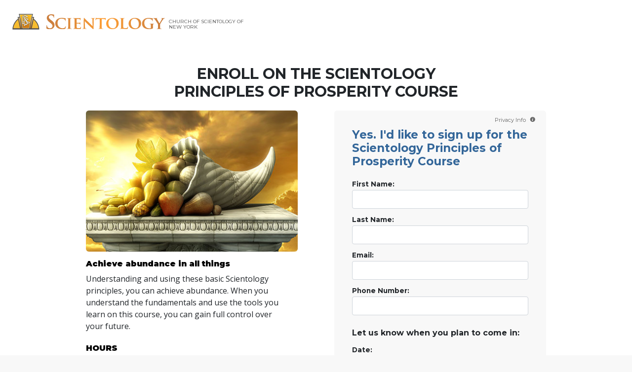

--- FILE ---
content_type: text/html; charset=utf-8
request_url: https://www.scientology.tv/info/?start=1769221141&end=1769249941&locale=en-US&html_response=true&width=350&method=schedule.get
body_size: 801
content:
{"result":[{"AirTime":1769221800,"VideoId":"destination-scientology-twin-cities","Title":"Destination: Scientology Twin Cities","Blurb":"The Church of Scientology works to help the residents of the Twin Cities flourish and thrive.","SeriesTitle":"","Duration":1800,"Poster":"https://files.scientology.org/imagecache/cropfit@w=350/data/www.scientology.tv/video-thumbnails/destination-scientology-twin-cities_en_US.jpg?k=eGlc0A0izf","Url":"","EpisodeName":"Twin Cities","SeriesName":"Destination: Scientology","IsNew":false,"IsReleased":true,"TrailerVideoId":"dest-scientology-twin-cities_30sec_all-week-rr"},{"AirTime":1769223600,"VideoId":"inside-scientology-flag","Title":"Inside Scientology Flag","Blurb":"An intimate look at the history and significance of the Church of Scientology’s spiritual headquarters.","SeriesTitle":"","Duration":3600,"Poster":"https://files.scientology.org/imagecache/cropfit@w=350/data/www.scientology.tv/inside-scientology/inside-scientology-flag_en_US.jpg?2=\u0026k=9p0mJYPQBf","Url":"","EpisodeName":"Flag","SeriesName":"Inside Scientology","IsNew":false,"IsReleased":true,"TrailerVideoId":"inside-scientology-flag_30sec_all-new"},{"AirTime":1769227200,"VideoId":"doc-showcase-live-the-stream","Title":"Documentary Showcase Live the Stream: The Story of Joe Humphreys","Blurb":"The film featuring the iconic and inspirational fly fisherman, instructor, author and protector of streams and rivers Joe Humphreys.","SeriesTitle":"","Duration":3600,"Poster":"https://files.scientology.org/imagecache/cropfit@w=350/data/www.scientology.tv/video-thumbnails/documentary-showcase-trailer-live-the-stream_en_US.jpg?k=9eQsGuLjJa","Url":"","EpisodeName":"Live the Stream: The Story of Joe Humphreys","SeriesName":"Documentary Showcase","IsNew":false,"IsReleased":true,"TrailerVideoId":""},{"AirTime":1769230800,"VideoId":"mas-jozsef-hegyi","Title":"Meet a Scientologist József Hegyi","Blurb":"József Hegyi turned his boyhood passion for beekeeping into a thriving business operation.","SeriesTitle":"","Duration":1800,"Poster":"https://files.scientology.org/imagecache/cropfit@w=350/data/www.scientology.tv/video-thumbnails/meet-a-scientologist-jozsef-hegyi_en_US.jpg?k=ABW-UJD8Ea","Url":"","EpisodeName":"József Hegyi","SeriesName":"Meet a Scientologist","IsNew":false,"IsReleased":true,"TrailerVideoId":"mas-jozsef-hegyi_30sec_all-week-rr"},{"AirTime":1769232600,"VideoId":"destination-scientology-twin-cities","Title":"Destination: Scientology Twin Cities","Blurb":"The Church of Scientology works to help the residents of the Twin Cities flourish and thrive.","SeriesTitle":"","Duration":1800,"Poster":"https://files.scientology.org/imagecache/cropfit@w=350/data/www.scientology.tv/video-thumbnails/destination-scientology-twin-cities_en_US.jpg?k=eGlc0A0izf","Url":"","EpisodeName":"Twin Cities","SeriesName":"Destination: Scientology","IsNew":false,"IsReleased":true,"TrailerVideoId":"dest-scientology-twin-cities_30sec_all-week-rr"},{"AirTime":1769234400,"VideoId":"inside-scientology-flag","Title":"Inside Scientology Flag","Blurb":"An intimate look at the history and significance of the Church of Scientology’s spiritual headquarters.","SeriesTitle":"","Duration":3600,"Poster":"https://files.scientology.org/imagecache/cropfit@w=350/data/www.scientology.tv/inside-scientology/inside-scientology-flag_en_US.jpg?2=\u0026k=9p0mJYPQBf","Url":"","EpisodeName":"Flag","SeriesName":"Inside Scientology","IsNew":false,"IsReleased":true,"TrailerVideoId":"inside-scientology-flag_30sec_all-new"},{"AirTime":1769238000,"VideoId":"doc-showcase-live-the-stream","Title":"Documentary Showcase Live the Stream: The Story of Joe Humphreys","Blurb":"The film featuring the iconic and inspirational fly fisherman, instructor, author and protector of streams and rivers Joe Humphreys.","SeriesTitle":"","Duration":3600,"Poster":"https://files.scientology.org/imagecache/cropfit@w=350/data/www.scientology.tv/video-thumbnails/documentary-showcase-trailer-live-the-stream_en_US.jpg?k=9eQsGuLjJa","Url":"","EpisodeName":"Live the Stream: The Story of Joe Humphreys","SeriesName":"Documentary Showcase","IsNew":false,"IsReleased":true,"TrailerVideoId":""},{"AirTime":1769241600,"VideoId":"mas-jozsef-hegyi","Title":"Meet a Scientologist József Hegyi","Blurb":"József Hegyi turned his boyhood passion for beekeeping into a thriving business operation.","SeriesTitle":"","Duration":1800,"Poster":"https://files.scientology.org/imagecache/cropfit@w=350/data/www.scientology.tv/video-thumbnails/meet-a-scientologist-jozsef-hegyi_en_US.jpg?k=ABW-UJD8Ea","Url":"","EpisodeName":"József Hegyi","SeriesName":"Meet a Scientologist","IsNew":false,"IsReleased":true,"TrailerVideoId":"mas-jozsef-hegyi_30sec_all-week-rr"},{"AirTime":1769243400,"VideoId":"destination-scientology-twin-cities","Title":"Destination: Scientology Twin Cities","Blurb":"The Church of Scientology works to help the residents of the Twin Cities flourish and thrive.","SeriesTitle":"","Duration":1800,"Poster":"https://files.scientology.org/imagecache/cropfit@w=350/data/www.scientology.tv/video-thumbnails/destination-scientology-twin-cities_en_US.jpg?k=eGlc0A0izf","Url":"","EpisodeName":"Twin Cities","SeriesName":"Destination: Scientology","IsNew":false,"IsReleased":true,"TrailerVideoId":"dest-scientology-twin-cities_30sec_all-week-rr"},{"AirTime":1769245200,"VideoId":"inside-scientology-flag","Title":"Inside Scientology Flag","Blurb":"An intimate look at the history and significance of the Church of Scientology’s spiritual headquarters.","SeriesTitle":"","Duration":3600,"Poster":"https://files.scientology.org/imagecache/cropfit@w=350/data/www.scientology.tv/inside-scientology/inside-scientology-flag_en_US.jpg?2=\u0026k=9p0mJYPQBf","Url":"","EpisodeName":"Flag","SeriesName":"Inside Scientology","IsNew":false,"IsReleased":true,"TrailerVideoId":"inside-scientology-flag_30sec_all-new"}]}

--- FILE ---
content_type: text/html; charset=utf-8
request_url: https://www.scientology-newyork.org/tags-view/selector-org-listing.tag.html
body_size: 743
content:
<org-selector>
    <org-selector-item each={orgs}></org-selector-item>
</org-selector>

<org-selector-item>
    <div class="org-selector-item">
        <div class="row">
            <div class="col-sm-9 org-selector-item-image">
                <img class="w-100" src="{Image}">
            </div>

            <div class="col-sm-15 org-selector-item-address">
                <div class="d-flex">
                    <div class="org-selector-item-info">
                        <p class="org-selector-item-address-description">
                            <raw html="{FullName}"></raw>
                        </p>
                        <p>{Address1}</p>
                        <p if={cityaddress}>
                            {cityaddress}
                        </p>
                        <p>{Phone}</p>
                    </div>
                    
                    <div class="clearfix d-none d-sm-block">
                        <button class="btn btn-primary org-selector-item-select float-right" name="orgid" value="{Id}">SELECT »</button>
                    </div>
                </div>

            </div>
    
        </div>

        <div class="d-sm-none text-right mt1">
            <button class="btn btn-primary org-selector-item-select" name="orgid" value="{Id}">SELECT »</button>
        </div>
    </div>

    <script>
        this.on('mount', function() {
            var cityaddress = this.StateProvince ? this.PostalCode ? this.StateProvince + ' ' + this.PostalCode : this.StateProvince : this.PostalCode || '';
            cityaddress = this.City ? cityaddress ? this.City + ', ' + cityaddress : this.City : cityaddress || '';
            if (cityaddress) {
                this.cityaddress = cityaddress;
            }

            if(!this.Image) {
                this.Image = "https://files.scientology.org/imagecache/cropfit@w=330/data/www.scientology.org/files/locator/image-placeholder_en_US.jpg?k=Gtp3QW_C3-";
            } else if(this.Image.indexOf("/sites/default/files/styles/IMAGECACHE_PRESET") > -1) {
                this.Image = "/gdimg/" + this.Image.replace("/styles/IMAGECACHE_PRESET/public", "");
            } else if(this.Image.indexOf("cropfit@w=")) {
                this.Image = this.Image.replace(/cropfit@w=([0-9]+)/, 'cropfit@w=330');
            }

            this.update();

            $('.lic__orgs-loader').hide();
        });
    </script>
</org-selector-item>


<raw>
    <!-- RAW HTML into DOM -->
    <script>
    var set = function() {
        if (this.opts && this.opts.html) {
            this.root.innerHTML = this.opts.html;
        }
    }
    this.on('mount', set)
    this.on('update', set)
    this.parent.on('update', set)
    </script>
</raw>

--- FILE ---
content_type: text/html; charset=utf-8
request_url: https://www.scientology-newyork.org/services/principles-of-prosperity-course/enroll.html?date=1769314743
body_size: 23505
content:
<!DOCTYPE html>
<html lang="en-US" itemscope itemtype="http://schema.org/WebPage">
<head>
<meta charset="utf-8">










	
		
	
	




	

	<meta http-equiv="X-UA-Compatible" content="IE=edge">
<meta name="viewport" content="width=device-width, initial-scale=1, shrink-to-fit=no">






	
	<title>Scientology Principles of Prosperity Course | Church of Scientology of New York</title>
	<meta property="local-search-title" content="Scientology Principles of Prosperity Course" />
	








<meta name="description" content="" />


<meta itemprop="publisher" content="Scientology" />


<meta property="fb:admins" content="633862040" />





	
		
	
	









	






<script type="application/ld+json">
{
  "@context": "https://schema.org",
  "@type": "WebSite",
  
  "name": "Official Church of Scientology: What is Scientology?",
  "alternateName": ["Scientology", "scientology-newyork.org"],
  
  "url": "https://www.scientology-newyork.org/"
}
</script>


<meta property="og:url" content="https://www.scientology-newyork.org/services/principles-of-prosperity-course/enroll.html?date=1769314743" />

<meta property="og:site_name" content="Official Church of Scientology" />

<meta property="og:title" content="Scientology Principles of Prosperity Course" />
<meta property="og:description" content="" />

<meta property="og:image" content="https://files.scientology.org/imagecache/cropfit@w=1000@cr=21,819,2838,1596/data/www.scientology.org/files/nyd/church-of-scientology-new-york-exterior-dusk-side-angle-inet_d8a4956_en_US.jpg?k=0fnMKUKEqR" />
<meta property="og:type" content="website" />

<meta name="twitter:card" content="summary_large_image">
<meta name="twitter:title" content="Scientology Principles of Prosperity Course">
<meta name="twitter:description" content="" >
<meta name="twitter:image" content="https://files.scientology.org/imagecache/cropfit@w=1000@cr=21,819,2838,1596/data/www.scientology.org/files/nyd/church-of-scientology-new-york-exterior-dusk-side-angle-inet_d8a4956_en_US.jpg?k=0fnMKUKEqR">










	





<link rel="canonical" href="" />













































































































































































<link rel="alternate" hreflang="es-US" href="https://es.scientology-newyork.org/services/principles-of-prosperity-course/enroll.html" />











































































<link rel="alternate" hreflang="fr-US" href="https://fr.scientology-newyork.org/services/principles-of-prosperity-course/enroll.html" />

































































































































































































































































































































































































<link rel="alternate" hreflang="en-US" href="https://www.scientology-newyork.org/services/principles-of-prosperity-course/enroll.html" />














































































































































	<!-- <link rel="stylesheet" href="/scss/_combined-aft.css?_=0114"> -->

	<!-- async cssload -->
	<!-- <link rel="preload" href="/scss/_combined.css?_=0114" as="style" onload="this.onload=null;this.rel='stylesheet'">
	<noscript><link rel="stylesheet" href="/scss/_combined.css?_=0114"></noscript> -->
	<!-- end of async css -->

	
    

	
	<link rel="stylesheet" href="/scss/_combined-4.0.css?_=0114">
	
	

	

	<!--  -->
	
	
		
	
	
		
	
	<!--  -->

	

	

	<!-- slideshow classnames -->
	

	

	

	

	
		
		<!-- see combined -->
		<link rel="stylesheet" href="/_combined/application_org-4.0.scss?_=0114">
		
	

	
	

<script>
WebFontConfig = {
    google: {
        families: [
            'Open+Sans:300,300italic,400,400italic,600,600italic,700,700italic',
            'Montserrat:400,500,600,700,400italic,500italic,600italic,700italic,900,900italic'
            
        ]
    }
};

(function(d) {
    var wf = d.createElement('script'),
        s = d.scripts[0];
    wf.src = 'https://ajax.googleapis.com/ajax/libs/webfont/1.6.26/webfont.js';
    wf.async = true;
    s.parentNode.insertBefore(wf, s);
})(document);
</script>







	
		
			<!-- Global Site Tag (gtag.js) - Google Analytics -->
<script>
  window.dataLayer = window.dataLayer || [];
  function gtag(){dataLayer.push(arguments);}

  gtag('consent', 'default', {
    'ad_storage': 'denied',
    'analytics_storage': 'denied',
    'functionality_storage': 'denied',
    'personalization_storage': 'denied',
    'wait_for_update': 500 // Wait until baner loads
  });

  window.gtagConsentV2 = true;

  gtag('js', new Date());

  gtag('config', 'G-HQ1TBXCEJT', {
  send_page_view: false
});



</script>
<script async src="https://www.googletagmanager.com/gtag/js?id=G-HQ1TBXCEJT"></script>


<script async src="https://www.googletagmanager.com/gtag/js?id=G-HQ1TBXCEJT"></script>


<script type="text/plain" data-cookiecategory="targeting">
(function() {
  var ga = document.createElement('script'); ga.type = 'text/javascript'; ga.async = true;
  ga.src = ('https:' == document.location.protocol ? 'https://' : 'http://') + 'stats.g.doubleclick.net/dc.js';
  var s = document.getElementsByTagName('script')[0]; s.parentNode.insertBefore(ga, s);
})();
</script>




		
	

	
	
	
	<link rel="icon" type="image/x-icon" href="/favicon/nyd/favicon.ico">
	<link rel="apple-touch-icon" sizes="180x180" href="/favicon/nyd/apple-touch-icon.png">
	<link rel="icon" type="image/png" sizes="16x16" href="/favicon/nyd/favicon-16x16.png">
	<link rel="icon" type="image/png" sizes="32x32" href="/favicon/nyd/favicon-32x32.png">
	<link rel="icon" type="image/png" sizes="192x192" href="/favicon/nyd/android-chrome-192x192.png">
	<link rel="icon" type="image/png" sizes="512x512" href="/favicon/nyd/android-chrome-512x512.png">
	

	<script>
		var cacheId = '0114';
	</script>

	
	<script defer src="/_combined/application-4.0.js?_=0114"></script>
	

	
	<script async src="/_combined/cssrelpreload.js?_=0114"></script>
	<script async src="/_combined/lazyload.js?_=0114"></script>
	

	
	<script async src="/_combined/application2.js?_=0114"></script>
	
	<script async type="text/plain" data-cookiecategory="performance" src="/_combined/sentry.js?_=0114"></script>
	

	
	<script src="https://tr.standardadmin.org/tr2.js" async></script>
	<script>
	var _tr = window._tr || [];
	</script>
	

</head>




<body class="preload org-domain org-domain-nyd submission-form-clean path-services path-services-principles-of-prosperity-course path-services-principles-of-prosperity-course-enroll_html path-services-principles-of-prosperity-course-enroll  home-no-overlap  page-v4">
	



<div class="search">
    <div class="search__form">
        <button class="btn btn--search-close" aria-label="Close search form">
            <img class="search-button--close-icon" src="/images/close-icon.svg" alt="">
        </button>
        <form class="" action="/search/">
            
            
                
            
            <div class="search__form---icon">
                <span class="icon-search"></span>
            </div>
            <input class="search__input" name="q" type="search" placeholder="Search..." autocomplete="off" autocorrect="off" autocapitalize="off" spellcheck="false" />
            <span class="d-none d-md-block search__info">Hit ENTER to search or ESC to close</span>
        </form>
    </div>
</div><!-- /search -->

<!-- Videos for Org Sites -->



    
    

    
    
    

    
    
        
    
    
        
            
            
        
    
        
            
                
            
            
        
    

    
    
        
    
    
        
            
                
            
            
        
    
        
    
        
            
                
            
            
        
    
        
            
                
            
            
        
    
        
            
                
            
            
        
    
        
            
                
            
            
        
    

    


    

    







<div id="outer_shell">

    
        
<div class="container relative">
    <div class="external-navigation">
        
        <div class="external-navigation--item external-navigation--item--contact">
            <a href="/contact/" class="no-decoration external-navigation--item-link">
                <span class="footer-icon icon-mail"></span> Contact us
            </a>
        </div>
        
        <div class="external-navigation--item external-navigation--scntv">
            <!-- <a href="https://www.scientology.tv" target="_blank" class="no-decoration external-navigation--item-link"> -->
            <a href="http://www.scientology.tv/"  target="_blank" class="no-decoration external-navigation--item-link">
                <span class="external-navigation--scntv--icon"></span>
                Scientology TV
                <span class="external-navigation--icon icon-external-link"></span>
            </a>
        </div>
        
        



    
        
    
        
    
        
    
        
    
        
    
        
    
        
    
        
    
        
    
        
    
        
    
        
    
        
    
        
    
        
    
        
    
        
    
        
    
        
    
        
    
        
    
        
    
        
    
        
    
        
    
        
    
        
    
        
    
        
    
        
    
        
    
        
    
        
    
        
    
        
    
        
    
        
    
        
    
        
    
        
    
        
    
        
    
        
    
        
    
        
    
        
    
        
    
        
    
        
    
        
    
        
    
        
    
        
    
        
    
        
    
        
    
        
    
        
    
        
    
        
    
        
    
        
    
        
    
        
    
        
    
        
    
        
    
        
    
        
    
        
    
        
    
        
    
        
    
        
    
        
    
        
    
        
    
        
    
        
    
        
    
        
    
        
    
        
    
        
    
        
    
        
    
        
    
        
    
        
    
        
    
        
    
        
    
        
    
        
    
        
    
        
    
        
    
        
    
        
    
        
    
        
    
        
    
        
    
        
    
        
    
        
    
        
    
        
    
        
    
        
    
        
    
        
    
        
    
        
    
        
    
        
    
        
    
        
    
        
    
        
    
        
    
        
    
        
    
        
    
        
    
        
    
        
    
        
    
        
    
        
    
        
    
        
    
        
    
        
    
        
    
        
    
        
    
        
    
        
    
        
    
        
    
        
    
        
    
        
    
        
    
        
    
        
    
        
    
        
    
        
    
        
    
        
    
        
    
        
    
        
    
        
    
        
    
        
    
        
    
        
    
        
    
        
    
        
    
        
    
        
    
        
    
        
    
        
    
        
    
        
    
        
    
        
    
        
    
        
    
        
    
        
    
        
    
        
    
        
    
        
    
        
    
        
    
        
    
        
    
        
    
        
    
        
    
        
    
        
    
        
    
        
    
        
    
        
    
        
    
        
    
        
    
        
    
        
    
        
    
        
    
        
    
        
    
        
    
        
    
        
    
        
    
        
    
        
    
        
    
        
    
        
    
        
    
        
    
        
    
        
    
        
    
        
    
        
    
        
    
        
    
        
    
        
    
        
    
        
    
        
    
        
    
        
    
        
    
        
    
        
    
        
    
        
    
        
    
        
    
        
    
        
    
        
    
        
    
        
    
        
    
        
    
        
    
        
    
        
    
        
    
        
    
        
    
        
    
        
    
        
    
        
    
        
    
        
    
        
    
        
    
        
    
        
    
        
    
        
    
        
    
        
    
        
    
        
    
        
    
        
    
        
    
        
    
        
    
        
    
        
    
        
    
        
    
        
    
        
    
        
    
        
    
        
    
        
    
        
    
        
    
        
    
        
    
        
    
        
    
        
    
        
    
        
    
        
    
        
    
        
    
        
    
        
    
        
    
        
    
        
    
        
    
        
    
        
    
        
    
        
    
        
    
        
    
        
    
        
    
        
    
        
    
        
    
        
    
        
    
        
    
        
    
        
    
        
    
        
    
        
    
        
    
        
    
        
    
        
    
        
    
        
    
        
    
        
    
        
    
        
    
        
    
        
    
        
    
        
    
        
    
        
    
        
    
        
    
        
    
        
    
        
    
        
    
        
    
        
    
        
    
        
    
        
    
        
    
        
    
        
    
        
    
        
    
        
    
        
    
        
    
        
    
        
    
        
    
        
    
        
    
        
    
        
    
        
    
        
    
        
    
        
    
        
    
        
    
        
    
        
    
        
    
        
    
        
    
        
    
        
    
        
    
        
    
        
    
        
    
        
    
        
    
        
    
        
    
        
    
        
    
        
    


        
        <div class="btn--search"><span class="icon-search"></span></svg></div>
    </div>
</div>




    

    <div id="shell">

        



<div class="banner-wrapper ">
    <div class="banner-wrapper-container ">
        <div class="container">
            <div class="banner-wrapper--row row align-items-md-center justify-content-around justify-content-md-between">
                
                <div class="mobile-nav-space-filler">
                    <a href="/">
                        

<div class="s-double-tri d-md-none">
	
		
		
		
		
        
            
        
		
		
		<img class="org-top-logo" alt="Logo" src="https://files.scientology.org/imagecache/cropfit@h=50/data/www.scientology.org/files/orgs/new-york/org_logo-nyd_en_US.png?k=C_R4GOZmA6" srcset="https://files.scientology.org/imagecache/cropfit@h=100/data/www.scientology.org/files/orgs/new-york/org_logo-nyd_en_US.png?k=qLyc61qG2B 2x">
		

	
</div>

                    </a>
                </div>

                


<div class="d-flex align-items-md-center banner--logo">
    <div class="hamburger hamburger--slider-r hamburger-menu d-none d-lg-block d-lg-none mr-2">
        <div class="hamburger-box">
            <div class="hamburger-inner"></div>
        </div>
    </div>

    <a class="no-decoration d-block w-100 scn-logo-link " href="/" itemscope itemtype="http://schema.org/Brand" class="">
        <div class="logo-on-light d-flex align-items-center">
            

<div class="s-double-tri d-none d-md-block">
	
		
		
		
		
        
            
        
		
		
		<img class="org-top-logo" alt="Logo" src="https://files.scientology.org/imagecache/cropfit@h=50/data/www.scientology.org/files/orgs/new-york/org_logo-nyd_en_US.png?k=C_R4GOZmA6" srcset="https://files.scientology.org/imagecache/cropfit@h=100/data/www.scientology.org/files/orgs/new-york/org_logo-nyd_en_US.png?k=qLyc61qG2B 2x">
		

	
</div>


            <div class="scientology-logo-light">

                

                
                    
                    
                    
                

                <img itemprop="logo" class="scn-logo dark-logo" alt="Scientology Logo" src="/images/scientology-logos/scientology-logo-peru-gradient-en.svg">
                <img itemprop="logo" class="scn-logo white-logo" alt="Scientology Logo" src="/images/scientology-logo-white.svg">
                <div class="official-org-name" itemtype="http://schema.org/Organization">
                
                
                
                    <span class="orgFullName-prefix">CHURCH OF SCIENTOLOGY OF</span>  <span class="orgFullName-suffix">NEW YORK</span>
                    

                
                </div>

                
            </div>


        </div>
    </a>
</div>
                
                <div class="hamburger hamburger--slider-r hamburger-menu d-lg-none">
                    <div class="hamburger-box">
                        <div class="hamburger-inner"></div>
                    </div>
                </div>
                <!-- <button class="btn btn--search d-md-none">
                    <div class="icon icon--search">
                        <span class="icon-search"></span>
                    </div>
                </button> -->
                
            </div>
        </div>
    </div>
</div>
<div class="banner-mobile-holder "></div>

        











<div class="primary-nav-wrapper-container ">
	<div class="primary-nav-wrapper">
		<div class="primary-nav-menu container d-none d-lg-block">
			<ul class="top-menu">
				
					
					
					
					<!-- For orgs /news/ send to grand opening if we don't have any news -->
					

					

					


					
						
					

					
						<li data-menu-item-id="about-us" class="menu-item nav-trail-false">
							<div class="rel">
								<a href="/about-us/"  class="menu-link">
									About Us
									
								</a>
							</div>
							
						</li>
						
					
				
					
					
					
					<!-- For orgs /news/ send to grand opening if we don't have any news -->
					

					

					


					

					
						<li data-menu-item-id="what-is-scientology" class="menu-item parent nav-trail-false">
							<div class="rel">
								<a href="/what-is-scientology/"  class="menu-link">
									What is Scientology?
									
								</a>
							</div>
							
						</li>
						
					
				
					
					
					
					<!-- For orgs /news/ send to grand opening if we don't have any news -->
					

					

					


					

					
						<li data-menu-item-id="l-ron-hubbard" class="menu-item nav-trail-false">
							<div class="rel">
								<a href="/l-ron-hubbard/"  class="menu-link">
									Our Founder
									
								</a>
							</div>
							
						</li>
						
					
				
					
				
					
					
					
					<!-- For orgs /news/ send to grand opening if we don't have any news -->
					

					

					


					

					
						<li data-menu-item-id="primary-how-we-help" class="menu-item parent nav-trail-false">
							<div class="rel">
								<a href="/how-we-help/"  class="menu-link">
									Our Humanitarian Programs
									
								</a>
							</div>
							
						</li>
						
					
				
					
					
					
					<!-- For orgs /news/ send to grand opening if we don't have any news -->
					

					

					


					

					
						<li data-menu-item-id="primary-books" class="menu-item parent nav-trail-false">
							<div class="rel">
								<a href="/store/category/beginning-books.html" target="_blank" class="menu-link">
									Our Books
									
									<span class="icon-external-link__menu icon-external-link"></span>
									
								</a>
							</div>
							
						</li>
						
					
				
					
					
					
					<!-- For orgs /news/ send to grand opening if we don't have any news -->
					

					

					


					

					
						<li data-menu-item-id="primary-services" class="menu-item parent nav-trail-false">
							<div class="rel">
								<a href="/beginning-services/"  class="menu-link">
									Our Services
									
								</a>
							</div>
							
						</li>
						
					
				
					
					
					
					<!-- For orgs /news/ send to grand opening if we don't have any news -->
					

					

					


					

					
						<li data-menu-item-id="primary-faq" class="menu-item parent nav-trail-false">
							<div class="rel">
								<a href="/faq/"  class="menu-link">
									FAQ
									
								</a>
							</div>
							
						</li>
						
					
				
					
					
					
					<!-- For orgs /news/ send to grand opening if we don't have any news -->
					

					

					


					

					
						<li data-menu-item-id="" class="menu-item nav-trail-false">
							<div class="rel">
								<a href="/events/"  class="menu-link">
									Events
									
								</a>
							</div>
							
						</li>
						
					
				
					
					
					
					<!-- For orgs /news/ send to grand opening if we don't have any news -->
					
						
						
						
					

					

					


					

					
						<li data-menu-item-id="" class="menu-item nav-trail-false">
							<div class="rel">
								<a href="/news/"  class="menu-link">
									News
									
								</a>
							</div>
							
						</li>
						
					
				
			</ul>
		</div>
	</div>
	
	
<div class="primary-dropdown-container" data-dropdown-id="what-is-scientology">
	<div class="bs-extender">
		<div class="primary-dropdown-wrapper">
			<div class="container">
				<div class="row justify-content-between">
					
					<div class="col-md-9 primary-dropdown--info">
						<div class="primary-dropdown-wrapper--subhead">
							What is Scientology?
						</div>
						<div class="primary-dropdown-wrapper--head">
							<a class="no-decoration" href="/what-is-scientology/">
								Beliefs and Practices
							</a>
						</div>
						
					</div>
					<div class="col-md-15 primary-dropdown--links">
						<div class="row">
							
							
							<div class="col-md-10">
								
									
									<div class="primary-nav-dropdrown--link ">
										<a href="/what-is-scientology/scientology-background/" class="no-decoration">
											Background and Origins
										</a>
									</div>
									
								
									
									<div class="primary-nav-dropdrown--link ">
										<a href="/what-is-scientology/basic-principles-of-scientology/" class="no-decoration">
											Scientology Principles
										</a>
									</div>
									
								
									
									<div class="primary-nav-dropdrown--link ">
										<a href="/what-is-scientology/the-practice-of-scientology/" class="no-decoration">
											Scientology Practices
										</a>
									</div>
									
								
									
									<div class="primary-nav-dropdrown--link ">
										<a href="/what-is-scientology/scientology-religious-ceremonies/" class="no-decoration">
											Scientology Ceremonies
										</a>
									</div>
									
								
									
								
									
								
									
								
							</div>
							
							<div class="col-md-14">
								
								
								
								
								
								
								
								
								
								
								<div class="primary-nav-dropdrown--link ">
									<a href="/what-is-scientology/scientology-ministry/" class="no-decoration">
										Scientology Ministry
									</a>
								</div>
								
								
								
								<div class="primary-nav-dropdrown--link ">
									<a href="/what-is-scientology/the-scientology-creeds-and-codes/" class="no-decoration">
										Scientology Creeds and Codes
									</a>
								</div>
								
								
								
								<div class="primary-nav-dropdrown--link ">
									<a href="/what-is-scientology/church-of-scientology-in-society.html" class="no-decoration">
										Scientology in Society
									</a>
								</div>
								
								
							</div>
						</div>
					</div>
				</div>
			</div>
		</div>
	</div>
</div>

	
<div class="primary-dropdown-container" data-dropdown-id="primary-churches">
	<div class="bs-extender">
		<div class="primary-dropdown-wrapper">
			<div class="container">
				<div class="row justify-content-between">
					
					<div class="col-md-9 primary-dropdown--info">
						<div class="primary-dropdown-wrapper--subhead">
							Our Churches
						</div>
						<div class="primary-dropdown-wrapper--head">
							<a class="no-decoration" href="/churches/">
								Churches of Scientology<br/>Around the World
							</a>
						</div>
						
						<div class="primary-dropdown-wrapper--subhead mt-5"></div>
						<div class="primary-dropdown-wrapper--head">
							<span class="relative">
								<a class="no-decoration" href="/churches/locator.html">
									Church Locator
								</a>
								<a class="primary-nav-subscribe-btn" href="/churches/locator.html">
									Locate
								</a>
							</span>
						</div>
						<div class="primary-dropdown-wrapper--subhead mt-5">
							<a class="no-decoration" href="/churches/locator.html">
								David Miscavige
							</a>
						</div>
						<div class="primary-dropdown-wrapper--head">
							<a class="no-decoration" href="/david-miscavige/">
								Scientology Ecclesiastical Leader
							</a>
						</div>
						
					</div>
					<div class="col-md-15 primary-dropdown--links">
						<div class="row">
							
							
							<div class="col-md-10">
								
									
									<div class="primary-nav-dropdrown--link ">
										<a href="/churches/ideal-orgs/" class="no-decoration">
											Ideal Churches of Scientology
										</a>
									</div>
									
								
									
									<div class="primary-nav-dropdrown--link ">
										<a href="/churches/advanced-scientology-organizations/" class="no-decoration">
											Advanced Organizations
										</a>
									</div>
									
								
									
									<div class="primary-nav-dropdrown--link ">
										<a href="/churches/flag-land-base/" class="no-decoration">
											Flag Land Base
										</a>
									</div>
									
								
									
								
									
								
							</div>
							
							<div class="col-md-14">
								
								
								
								
								
								
								
								
								<div class="primary-nav-dropdrown--link ">
									<a href="/churches/freewinds/" class="no-decoration">
										Freewinds
									</a>
								</div>
								
								
								
								<div class="primary-nav-dropdrown--link ">
									<a href="/churches/bringing-scientology-world/" class="no-decoration">
										Bringing Scientology to the&nbsp;World
									</a>
								</div>
								
								
							</div>
						</div>
					</div>
				</div>
			</div>
		</div>
	</div>
</div>

	
<div class="primary-dropdown-container" data-dropdown-id="primary-how-we-help">
	<div class="bs-extender">
		<div class="primary-dropdown-wrapper">
			<div class="container">
				<div class="row justify-content-between">
					
					<div class="col-md-9 primary-dropdown--info">
						<div class="primary-dropdown-wrapper--subhead">
							Our Humanitarian Programs
						</div>
						<div class="primary-dropdown-wrapper--head">
							<a class="no-decoration" href="/how-we-help/">
								How We Help
							</a>
						</div>
						
					</div>
					<div class="col-md-15 primary-dropdown--links">
						<div class="row">
							
							
							<div class="col-md-10">
								
									
									<div class="primary-nav-dropdrown--link ">
										<a href="/how-we-help/way-to-happiness/" class="no-decoration">
											The Way to Happiness
										</a>
									</div>
									
								
									
									<div class="primary-nav-dropdrown--link ">
										<a href="/how-we-help/applied-scholastics/" class="no-decoration">
											Applied Scholastics
										</a>
									</div>
									
								
									
									<div class="primary-nav-dropdrown--link ">
										<a href="/how-we-help/criminon/" class="no-decoration">
											Criminon
										</a>
									</div>
									
								
									
									<div class="primary-nav-dropdrown--link ">
										<a href="/how-we-help/narconon/" class="no-decoration">
											Narconon
										</a>
									</div>
									
								
									
								
									
								
									
								
									
								
							</div>
							
							<div class="col-md-14">
								
								
								
								
								
								
								
								
								
								
								<div class="primary-nav-dropdrown--link ">
									<a href="/how-we-help/truth-about-drugs/" class="no-decoration">
										Foundation for a Drug-Free World
									</a>
								</div>
								
								
								
								<div class="primary-nav-dropdrown--link ">
									<a href="/how-we-help/human-rights/" class="no-decoration">
										United for Human Rights
									</a>
								</div>
								
								
								
								<div class="primary-nav-dropdrown--link ">
									<a href="/how-we-help/citizens-commission-on-human-rights/" class="no-decoration">
										Citizens Commission on Human Rights
									</a>
								</div>
								
								
								
								<div class="primary-nav-dropdrown--link ">
									<a href="/how-we-help/volunteer-ministers/" class="no-decoration">
										Scientology Volunteer Ministers
									</a>
								</div>
								
								
							</div>
						</div>
					</div>
				</div>
			</div>
		</div>
	</div>
</div>

	
	
	<div class="primary-dropdown-container" data-dropdown-id="primary-services">
		<div class="bs-extender">
			<div class="primary-dropdown-wrapper">
				<div class="container">
					<div class="row justify-content-between">
						
						<div class="col-md-7 primary-dropdown--info">
							<div class="primary-dropdown-wrapper--subhead">
								Our Services
							</div>
							<div class="primary-dropdown-wrapper--head">
								<a class="no-decoration" href="/beginning-services/">
									Beginning Services
								</a>
							</div>
						</div>
						<div class="col-md-5 primary-dropdown--links pt-0">
							<div class="row">
								
								<div class="col-24">
									<div class="primary-dropdown--subtitle">
										<a href="/beginning-services/" class="no-decoration">
											Introductory Services
										</a>
									</div>
								</div>
								
								
								<div class="col-24 primary-nav-dropdrown--link ">
									<div class="primary-nav-dropdrown--link">
										<a href="/beginning-services/dianetics-seminar/" class="no-decoration">
											Hubbard Dianetics Seminar
										</a>
									</div>
								</div>
								
								<div class="col-24 primary-nav-dropdrown--link ">
									<div class="primary-nav-dropdrown--link">
										<a href="/beginning-services/personal-efficiency-course/" class="no-decoration">
											Personal Efficiency Course
										</a>
									</div>
								</div>
								
								<div class="col-24 primary-nav-dropdrown--link ">
									<div class="primary-nav-dropdrown--link">
										<a href="/beginning-services/scientology-life-improvement-courses/" class="no-decoration">
											Life Improvement
										</a>
									</div>
								</div>
								
								<div class="col-24 primary-nav-dropdrown--link ">
									<div class="primary-nav-dropdrown--link">
										<a href="/beginning-services/success-through-communication-course/" class="no-decoration">
											Success through Communication
										</a>
									</div>
								</div>
								
								<div class="col-24 primary-nav-dropdrown--link ">
									<div class="primary-nav-dropdrown--link">
										<a href="/courses/" class="no-decoration">
											Tools for Life Online Courses
										</a>
									</div>
								</div>
								
							</div>
						</div>
						<div class="col-md-12 primary-dropdown--links pt-0">
							<div class="primary-dropdown--subtitle">
								<a href="/courses/" class="no-decoration">
									Tools for Life Online Courses
								</a>
							</div>
							<div class="row">
								
								<div class="col-md-12 primary-nav-dropdrown--link ">
									<a href="/courses/study/overview.html" class="no-decoration">
										The Technology of&#160;Study
									</a>
								</div>
								
								<div class="col-md-12 primary-nav-dropdrown--link ">
									<a href="/courses/suppression/overview.html" class="no-decoration">
										The Cause of&#160;Suppression
									</a>
								</div>
								
								<div class="col-md-12 primary-nav-dropdrown--link ">
									<a href="/courses/dynamics/overview.html" class="no-decoration">
										The Dynamics of&#160;Existence
									</a>
								</div>
								
								<div class="col-md-12 primary-nav-dropdrown--link ">
									<a href="/courses/solutions/overview.html" class="no-decoration">
										Solutions for a Dangerous Environment
									</a>
								</div>
								
								<div class="col-md-12 primary-nav-dropdrown--link ">
									<a href="/courses/understanding/overview.html" class="no-decoration">
										The Components&nbsp;of Understanding
									</a>
								</div>
								
								<div class="col-md-12 primary-nav-dropdrown--link ">
									<a href="/courses/marriage/overview.html" class="no-decoration">
										Marriage
									</a>
								</div>
								
								<div class="col-md-12 primary-nav-dropdrown--link ">
									<a href="/courses/tone-scale/overview.html" class="no-decoration">
										The Emotional Tone&#160;Scale
									</a>
								</div>
								
								<div class="col-md-12 primary-nav-dropdrown--link ">
									<a href="/courses/children/overview.html" class="no-decoration">
										Children
									</a>
								</div>
								
								<div class="col-md-12 primary-nav-dropdrown--link ">
									<a href="/courses/communication/overview.html" class="no-decoration">
										Communication
									</a>
								</div>
								
								<div class="col-md-12 primary-nav-dropdrown--link ">
									<a href="/courses/tools/overview.html" class="no-decoration">
										Tools for the&#160;Workplace
									</a>
								</div>
								
								<div class="col-md-12 primary-nav-dropdrown--link ">
									<a href="/courses/assists/overview.html" class="no-decoration">
										Assists for Illnesses and&#160;Injuries
									</a>
								</div>
								
								<div class="col-md-12 primary-nav-dropdrown--link ">
									<a href="/courses/organizing/overview.html" class="no-decoration">
										Basics of&#160;Organizing
									</a>
								</div>
								
								<div class="col-md-12 primary-nav-dropdrown--link ">
									<a href="/courses/drugs/overview.html" class="no-decoration">
										Answers to&#160;Drugs
									</a>
								</div>
								
								<div class="col-md-12 primary-nav-dropdrown--link ">
									<a href="/courses/targets/overview.html" class="no-decoration">
										Targets and&#160;Goals
									</a>
								</div>
								
								<div class="col-md-12 primary-nav-dropdrown--link ">
									<a href="/courses/conflicts/overview.html" class="no-decoration">
										How to Resolve&#160;Conflicts
									</a>
								</div>
								
								<div class="col-md-12 primary-nav-dropdrown--link ">
									<a href="/courses/investigations/overview.html" class="no-decoration">
										Investigations
									</a>
								</div>
								
								<div class="col-md-12 primary-nav-dropdrown--link ">
									<a href="/courses/integrity/overview.html" class="no-decoration">
										Integrity and&#160;Honesty
									</a>
								</div>
								
								<div class="col-md-12 primary-nav-dropdrown--link ">
									<a href="/courses/public-relations/overview.html" class="no-decoration">
										Fundamentals of Public&#160;Relations
									</a>
								</div>
								
								<div class="col-md-12 primary-nav-dropdrown--link ">
									<a href="/courses/conditions/overview.html" class="no-decoration">
										Ethics and the&#160;Conditions
									</a>
								</div>
								
							</div>
						</div>
					</div>
				</div>
			</div>
		</div>
	</div>
	<div class="primary-dropdown-container" data-dropdown-id="primary-news">
		<div class="bs-extender">
			<div class="primary-dropdown-wrapper">
				<div class="container">
					<div class="row justify-content-between">
						
						<div class="col-md-9 primary-dropdown--info">
							<div class="primary-dropdown-wrapper--subhead">
								News
							</div>
							<div class="primary-dropdown-wrapper--head">
								<span class="relative">
									<a class="no-decoration" href="/scientology-today/">
										Scientology Today
									</a>
									<a class="primary-nav-subscribe-btn" href="/subscribe/">
										Subscribe
									</a>
								</span>
							</div>
						</div>
						<div class="col-md-15 primary-dropdown--links">
							<div class="row">
								
								
								
								<div class="col-md-10 primary-nav-dropdrown--link">
									<a href="/scientology-today/category/expansion/" class="no-decoration">
										Grand Openings
									</a>
								</div>
								
								<div class="col-md-14 primary-nav-dropdrown--link">
									<a href="/scientology-today/category/scientology-network/" class="no-decoration">
										Scientology TV News
									</a>
								</div>
								
								<div class="col-md-10 primary-nav-dropdrown--link">
									<a href="/scientology-today/category/international-events/" class="no-decoration">
										International Events
									</a>
								</div>
								
								<div class="col-md-14 primary-nav-dropdrown--link">
									<a href="/scientology-today/category/religious-freedom/" class="no-decoration">
										Religious Freedom
									</a>
								</div>
								
							</div>
						</div>
					</div>
					
				</div>
			</div>
		</div>
	</div>
	
	<div class="primary-dropdown-container" data-dropdown-id="about-us">
		<div class="bs-extender">
			<div class="primary-dropdown-wrapper">
				<div class="container">
					<div class="row justify-content-between">
						
						<div class="col-md-9 primary-dropdown--info">
							<div class="primary-dropdown-wrapper--subhead">
								About Us
							</div>
							<div class="primary-dropdown-wrapper--head">
								<span class="relative">
									<a class="no-decoration" href="/about-us/">
										<span class="orgFullName-prefix">Church of Scientology of</span> </span> <span class="orgFullName-suffix">New York</span>
									</a>
								</span>
							</div>
						</div>
						<div class="col-md-15 primary-dropdown--links">
							<div class="row">
								
								
								<div class="col-md-10 primary-nav-dropdrown--link">
									<a href="/about-us/inside-our-church/" class="no-decoration">
										Inside Our Church
									</a>
								</div>
								
								
								<div class="col-md-10 primary-nav-dropdrown--link">
									<a href="/directions/" class="no-decoration">
										Directions
									</a>
								</div>
								

								
								
								
								
									
									
									
								<div class="col-md-10 primary-nav-dropdrown--link">
									<a href="/about-us/birthplace-of-dianetics.html" class="no-decoration">
										The Birthplace of Dianetics, Bay Head, New Jersey
									</a>
								</div>
								
								
									
									
										
									
									
								<div class="col-md-10 primary-nav-dropdrown--link">
									<a href="/about-us/grand-opening.html" class="no-decoration">
										Grand Opening Event
									</a>
								</div>
								
								
							</div>
						</div>
					</div>
				</div>
			</div>
		</div>
	</div>
	
	
	
<div class="primary-dropdown-container" data-dropdown-id="primary-faq">
	<div class="bs-extender">
		<div class="primary-dropdown-wrapper">
			<div class="container">
				<div class="row justify-content-between">
					
					<div class="col-md-9 primary-dropdown--info">
						<div class="primary-dropdown-wrapper--subhead">
							FAQ
						</div>
						<div class="primary-dropdown-wrapper--head">
							<a class="no-decoration" href="/faq/">
								Frequently Asked Questions
							</a>
						</div>
						
					</div>
					<div class="col-md-15 primary-dropdown--links">
						<div class="row">
							
							
							<div class="col-md-10">
								
									
									<div class="primary-nav-dropdrown--link ">
										<a href="/faq/background-and-basic-principles/what-does-the-word-scientology-mean.html" class="no-decoration">
											Background and Basic Principles
										</a>
									</div>
									
								
									
									<div class="primary-nav-dropdrown--link ">
										<a href="/faq/scientology-beliefs/is-man-a-spirit.html" class="no-decoration">
											Scientology Beliefs
										</a>
									</div>
									
								
									
									<div class="primary-nav-dropdrown--link ">
										<a href="/faq/scientology-founder/who-was-lronhubbard.html" class="no-decoration">
											Scientology Founder
										</a>
									</div>
									
								
									
									<div class="primary-nav-dropdrown--link ">
										<a href="/faq/what-scientology-does-for-the-individual/how-does-scientology-work.html" class="no-decoration">
											What Scientology Does for the Individual
										</a>
									</div>
									
								
									
									<div class="primary-nav-dropdrown--link ">
										<a href="/faq/scientology-and-dianetics-books/what-is-the-best-book-to-read-introduction-to-subject.html" class="no-decoration">
											Scientology and Dianetics Books
										</a>
									</div>
									
								
									
									<div class="primary-nav-dropdrown--link ">
										<a href="/faq/scientology-and-dianetics-training-services/what-is-training.html" class="no-decoration">
											Scientology and Dianetics Training Services
										</a>
									</div>
									
								
									
									<div class="primary-nav-dropdrown--link ">
										<a href="/faq/scientology-and-dianetics-auditing/what-is-auditing.html" class="no-decoration">
											Scientology and Dianetics Auditing
										</a>
									</div>
									
								
									
									<div class="primary-nav-dropdrown--link ">
										<a href="/faq/clear/what-is-the-state-of-clear.html" class="no-decoration">
											Clear
										</a>
									</div>
									
								
									
									<div class="primary-nav-dropdrown--link ">
										<a href="/faq/operating-thetan/what-is-ot.html" class="no-decoration">
											Operating Thetan
										</a>
									</div>
									
								
									
									<div class="primary-nav-dropdrown--link ">
										<a href="/faq/scientology-ministers/why-scientology-ministers-and-how-does-one-become-scientology-minister.html" class="no-decoration">
											Scientology Ministers
										</a>
									</div>
									
								
									
								
									
								
									
								
									
								
									
								
									
								
									
								
									
								
									
								
							</div>
							
							<div class="col-md-14">
								
								
								
								
								
								
								
								
								
								
								
								
								
								
								
								
								
								
								
								
								
								
								<div class="primary-nav-dropdrown--link ">
									<a href="/faq/inside-a-church-of-scientology/what-goes-scientology-church.html" class="no-decoration">
										Inside a Church
									</a>
								</div>
								
								
								
								<div class="primary-nav-dropdrown--link ">
									<a href="/faq/scientology-attitudes-and-practices/how-do-scientologists-view-life.html" class="no-decoration">
										Scientology Attitudes and Practices
									</a>
								</div>
								
								
								
								<div class="primary-nav-dropdrown--link ">
									<a href="/faq/scientology-and-other-practices/is-scientology-like-hypnotism-meditation-psychotherapy.html" class="no-decoration">
										Scientology and Other Practices
									</a>
								</div>
								
								
								
								<div class="primary-nav-dropdrown--link ">
									<a href="/faq/the-organization-of-scientology/how-is-the-church-of-scientology-structured.html" class="no-decoration">
										The Organization of Scientology
									</a>
								</div>
								
								
								
								<div class="primary-nav-dropdrown--link ">
									<a href="/faq/church-management/what-is-church-of-scientology-international.html" class="no-decoration">
										Church Management
									</a>
								</div>
								
								
								
								<div class="primary-nav-dropdrown--link ">
									<a href="/faq/church-management/religious-technology-center.html" class="no-decoration">
										Religious Technology Center
									</a>
								</div>
								
								
								
								<div class="primary-nav-dropdrown--link ">
									<a href="/faq/church-management/what-is-church-of-spiritual-technology.html" class="no-decoration">
										Church of Spiritual Technology
									</a>
								</div>
								
								
								
								<div class="primary-nav-dropdrown--link ">
									<a href="/faq/church-funding/church-funding.html" class="no-decoration">
										Church Funding
									</a>
								</div>
								
								
								
								<div class="primary-nav-dropdrown--link ">
									<a href="/faq/scientology-in-society/examples-of-scientologists-doing-good.html" class="no-decoration">
										Scientology in Society
									</a>
								</div>
								
								
							</div>
						</div>
					</div>
				</div>
			</div>
		</div>
	</div>
</div>


	
<div class="primary-dropdown-container" data-dropdown-id="primary-books-services">
	<div class="bs-extender">
		<div class="primary-dropdown-wrapper">
			<div class="container">
				<div class="row justify-content-between">
					
					<div class="col-md-9 primary-dropdown--info">
						<div class="primary-dropdown-wrapper--subhead">
							Books & Services
						</div>
						<div class="primary-dropdown-wrapper--head">
							<a class="no-decoration" href="/store/category/beginning-books.html">
								Books & Services
							</a>
						</div>
						
					</div>
					<div class="col-md-15 primary-dropdown--links">
						<div class="row">
							
							
							<div class="col-md-10">
								
									
									<div class="primary-nav-dropdrown--link ">
										<a href="/store/category/beginning-books.html" class="no-decoration">
											Beginning Books
										</a>
									</div>
									
								
									
									<div class="primary-nav-dropdrown--link ">
										<a href="/store/category/beginning-audiobooks.html" class="no-decoration">
											Audiobooks
										</a>
									</div>
									
								
									
									<div class="primary-nav-dropdrown--link ">
										<a href="/store/category/classics-lectures.html" class="no-decoration">
											Introductory Lectures
										</a>
									</div>
									
								
									
								
									
								
							</div>
							
							<div class="col-md-14">
								
								
								
								
								
								
								
								
								<div class="primary-nav-dropdrown--link ">
									<a href="/store/category/books-on-film.html" class="no-decoration">
										Introductory Films
									</a>
								</div>
								
								
								
								<div class="primary-nav-dropdrown--link ">
									<a href="/beginning-services/" class="no-decoration">
										Beginning Services
									</a>
								</div>
								
								
							</div>
						</div>
					</div>
				</div>
			</div>
		</div>
	</div>
</div>

	
<div class="primary-dropdown-container" data-dropdown-id="online-courses-legacy">
	<div class="bs-extender">
		<div class="primary-dropdown-wrapper">
			<div class="container">
				<div class="row justify-content-between">
					
					<div class="col-md-9 primary-dropdown--info">
						<div class="primary-dropdown-wrapper--subhead">
							Online Courses
						</div>
						<div class="primary-dropdown-wrapper--head">
							<a class="no-decoration" href="/courses/">
								Tools for Life
							</a>
						</div>
						
					</div>
					<div class="col-md-15 primary-dropdown--links">
						<div class="row">
							
							
							<div class="col-md-10">
								
									
									<div class="primary-nav-dropdrown--link ">
										<a href="/courses/conflicts/overview.html" class="no-decoration">
											How to Resolve&#160;Conflicts
										</a>
									</div>
									
								
									
									<div class="primary-nav-dropdrown--link ">
										<a href="/courses/dynamics/overview.html" class="no-decoration">
											The Dynamics of&#160;Existence
										</a>
									</div>
									
								
									
									<div class="primary-nav-dropdrown--link ">
										<a href="/courses/understanding/overview.html" class="no-decoration">
											The Components&nbsp;of Understanding
										</a>
									</div>
									
								
									
									<div class="primary-nav-dropdrown--link ">
										<a href="/courses/solutions/overview.html" class="no-decoration">
											Solutions for a Dangerous Environment
										</a>
									</div>
									
								
									
									<div class="primary-nav-dropdrown--link ">
										<a href="/courses/assists/overview.html" class="no-decoration">
											Assists for Illnesses and&#160;Injuries
										</a>
									</div>
									
								
									
									<div class="primary-nav-dropdrown--link ">
										<a href="/courses/integrity/overview.html" class="no-decoration">
											Integrity and&#160;Honesty
										</a>
									</div>
									
								
									
									<div class="primary-nav-dropdrown--link ">
										<a href="/courses/marriage/overview.html" class="no-decoration">
											Marriage
										</a>
									</div>
									
								
									
									<div class="primary-nav-dropdrown--link ">
										<a href="/courses/tone-scale/overview.html" class="no-decoration">
											The Emotional Tone&#160;Scale
										</a>
									</div>
									
								
									
									<div class="primary-nav-dropdrown--link ">
										<a href="/courses/drugs/overview.html" class="no-decoration">
											Answers to&#160;Drugs
										</a>
									</div>
									
								
									
									<div class="primary-nav-dropdrown--link ">
										<a href="/courses/children/overview.html" class="no-decoration">
											Children
										</a>
									</div>
									
								
									
								
									
								
									
								
									
								
									
								
									
								
									
								
									
								
									
								
							</div>
							
							<div class="col-md-14">
								
								
								
								
								
								
								
								
								
								
								
								
								
								
								
								
								
								
								
								
								
								
								<div class="primary-nav-dropdrown--link ">
									<a href="/courses/tools/overview.html" class="no-decoration">
										Tools for the&#160;Workplace
									</a>
								</div>
								
								
								
								<div class="primary-nav-dropdrown--link ">
									<a href="/courses/conditions/overview.html" class="no-decoration">
										Ethics and the&#160;Conditions
									</a>
								</div>
								
								
								
								<div class="primary-nav-dropdrown--link ">
									<a href="/courses/suppression/overview.html" class="no-decoration">
										The Cause of&#160;Suppression
									</a>
								</div>
								
								
								
								<div class="primary-nav-dropdrown--link ">
									<a href="/courses/investigations/overview.html" class="no-decoration">
										Investigations
									</a>
								</div>
								
								
								
								<div class="primary-nav-dropdrown--link ">
									<a href="/courses/organizing/overview.html" class="no-decoration">
										Basics of&#160;Organizing
									</a>
								</div>
								
								
								
								<div class="primary-nav-dropdrown--link ">
									<a href="/courses/public-relations/overview.html" class="no-decoration">
										Fundamentals of Public&#160;Relations
									</a>
								</div>
								
								
								
								<div class="primary-nav-dropdrown--link ">
									<a href="/courses/targets/overview.html" class="no-decoration">
										Targets and&#160;Goals
									</a>
								</div>
								
								
								
								<div class="primary-nav-dropdrown--link ">
									<a href="/courses/study/overview.html" class="no-decoration">
										The Technology of&#160;Study
									</a>
								</div>
								
								
								
								<div class="primary-nav-dropdrown--link ">
									<a href="/courses/communication/overview.html" class="no-decoration">
										Communication
									</a>
								</div>
								
								
							</div>
						</div>
					</div>
				</div>
			</div>
		</div>
	</div>
</div>

</div>








<div class="nav-bar">
	<form method="GET" class="mobile-search-form" action="/search/">
		<span class="mobile-search-form-icon icon-search"></span>
		<input id="mobile-search-box" class="mobile-search-box" name="q" type="text" placeholder="Enter your keywords">
	</form>
	<div class="top-mobile-menu--column-section-wrapper">
		<ul class="mobile-menu--column-section">
			
				
				
				<!-- <input class="mobile-menu--column-section-state" type="checkbox" id="mobile-menu-item-0"> -->
				
				<li class="nav-bar--link nav-bar--link__sub" data-menuid="0">
					<!-- For orgs /news/ send to grand opening if we don't have any news -->
					
	
					
						
					

					
					
					
						<div class="nav-bar--link-inner">
							<a href="/about-us/"  class="menu-link no-decoration">
								
								About Us
								
								<span class="nav-bar--link-arrow icon-arrow-right1"></span>
								
							</a>
							
						</div>
					
				</li>
				
			
				
				
				<!-- <input class="mobile-menu--column-section-state" type="checkbox" id="mobile-menu-item-1"> -->
				
				<li class="nav-bar--link nav-bar--link__sub" data-menuid="1">
					<!-- For orgs /news/ send to grand opening if we don't have any news -->
					
	
					

					
					
					
						<div class="nav-bar--link-inner">
							<a href="/what-is-scientology/"  class="menu-link no-decoration">
								
								What is Scientology?
								
								<span class="nav-bar--link-arrow icon-arrow-right1"></span>
								
							</a>
							
								<!-- <label class="mobile-menu-item-toggle" for="mobile-menu-item-1">
									+
								</label> -->
							
						</div>
					
				</li>
				
			
				
				
				<!-- <input class="mobile-menu--column-section-state" type="checkbox" id="mobile-menu-item-2"> -->
				
				<li class="nav-bar--link " data-menuid="2">
					<!-- For orgs /news/ send to grand opening if we don't have any news -->
					
	
					

					
					
					
						<div class="nav-bar--link-inner">
							<a href="/l-ron-hubbard/"  class="menu-link no-decoration">
								
								Our Founder
								
								<span class="nav-bar--link-arrow icon-arrow-right1"></span>
								
							</a>
							
						</div>
					
				</li>
				
			
				
				
			
				
				
				<!-- <input class="mobile-menu--column-section-state" type="checkbox" id="mobile-menu-item-4"> -->
				
				<li class="nav-bar--link nav-bar--link__sub" data-menuid="4">
					<!-- For orgs /news/ send to grand opening if we don't have any news -->
					
	
					

					
					
					
						<div class="nav-bar--link-inner">
							<a href="/how-we-help/"  class="menu-link no-decoration">
								
								Our Humanitarian Programs
								
								<span class="nav-bar--link-arrow icon-arrow-right1"></span>
								
							</a>
							
								<!-- <label class="mobile-menu-item-toggle" for="mobile-menu-item-4">
									+
								</label> -->
							
						</div>
					
				</li>
				
			
				
				
				<!-- <input class="mobile-menu--column-section-state" type="checkbox" id="mobile-menu-item-5"> -->
				
				<li class="nav-bar--link nav-bar--link__sub" >
					<!-- For orgs /news/ send to grand opening if we don't have any news -->
					
	
					

					
					
					
						<div class="nav-bar--link-inner">
							<a href="/store/category/beginning-books.html" target="_blank" class="menu-link no-decoration">
								
								Our Books
								
								<span class="icon-external-link"></span>
								
							</a>
							
								<!-- <label class="mobile-menu-item-toggle" for="mobile-menu-item-5">
									+
								</label> -->
							
						</div>
					
				</li>
				
			
				
				
				<!-- <input class="mobile-menu--column-section-state" type="checkbox" id="mobile-menu-item-6"> -->
				
				<li class="nav-bar--link nav-bar--link__sub" data-menuid="6">
					<!-- For orgs /news/ send to grand opening if we don't have any news -->
					
	
					

					
					
					
						<div class="nav-bar--link-inner">
							<a href="/beginning-services/"  class="menu-link no-decoration">
								
								Our Services
								
								<span class="nav-bar--link-arrow icon-arrow-right1"></span>
								
							</a>
							
								<!-- <label class="mobile-menu-item-toggle" for="mobile-menu-item-6">
									+
								</label> -->
							
						</div>
					
				</li>
				
			
				
				
				<!-- <input class="mobile-menu--column-section-state" type="checkbox" id="mobile-menu-item-7"> -->
				
				<li class="nav-bar--link nav-bar--link__sub" data-menuid="7">
					<!-- For orgs /news/ send to grand opening if we don't have any news -->
					
	
					

					
					
					
						<div class="nav-bar--link-inner">
							<a href="/faq/"  class="menu-link no-decoration">
								
								FAQ
								
								<span class="nav-bar--link-arrow icon-arrow-right1"></span>
								
							</a>
							
								<!-- <label class="mobile-menu-item-toggle" for="mobile-menu-item-7">
									+
								</label> -->
							
						</div>
					
				</li>
				
			
				
				
				<!-- <input class="mobile-menu--column-section-state" type="checkbox" id="mobile-menu-item-8"> -->
				
				<li class="nav-bar--link " data-menuid="8">
					<!-- For orgs /news/ send to grand opening if we don't have any news -->
					
	
					

					
					
					
						<div class="nav-bar--link-inner">
							<a href="/events/"  class="menu-link no-decoration">
								
								Events
								
								<span class="nav-bar--link-arrow icon-arrow-right1"></span>
								
							</a>
							
						</div>
					
				</li>
				
			
				
				
				<!-- <input class="mobile-menu--column-section-state" type="checkbox" id="mobile-menu-item-9"> -->
				
				<li class="nav-bar--link " data-menuid="9">
					<!-- For orgs /news/ send to grand opening if we don't have any news -->
					
						
						
						
					
	
					

					
					
					
						<div class="nav-bar--link-inner">
							<a href="/news/"  class="menu-link no-decoration">
								
								News
								
								<span class="nav-bar--link-arrow icon-arrow-right1"></span>
								
							</a>
							
						</div>
					
				</li>
				
			
		</ul>
		<div class="external-navigation--mobile-link external-navigation--item__mobile pb-0">
			<a href="/contact/" class="no-decoration external-navigation--item-link external-navigation--item-link-mobile-contact">
                <span class="icon-mail"></span> 
				<span class="external-navigation--item-link-mobile-contact__text">
					Contact us
				</span>
            </a>
		</div>
		<div class="external-navigation--mobile-link external-navigation--item__mobile external-navigation--scntv">
			<a href="https://www.scientology.tv" target="_blank" class="no-decoration">
				<span class="external-navigation--scntv--icon"></span>
				Scientology TV
			</a>
		</div>
		
		



    
        
    
        
    
        
    
        
    
        
    
        
    
        
    
        
    
        
    
        
    
        
    
        
    
        
    
        
    
        
    
        
    
        
    
        
    
        
    
        
    
        
    
        
    
        
    
        
    
        
    
        
    
        
    
        
    
        
    
        
    
        
    
        
    
        
    
        
    
        
    
        
    
        
    
        
    
        
    
        
    
        
    
        
    
        
    
        
    
        
    
        
    
        
    
        
    
        
    
        
    
        
    
        
    
        
    
        
    
        
    
        
    
        
    
        
    
        
    
        
    
        
    
        
    
        
    
        
    
        
    
        
    
        
    
        
    
        
    
        
    
        
    
        
    
        
    
        
    
        
    
        
    
        
    
        
    
        
    
        
    
        
    
        
    
        
    
        
    
        
    
        
    
        
    
        
    
        
    
        
    
        
    
        
    
        
    
        
    
        
    
        
    
        
    
        
    
        
    
        
    
        
    
        
    
        
    
        
    
        
    
        
    
        
    
        
    
        
    
        
    
        
    
        
    
        
    
        
    
        
    
        
    
        
    
        
    
        
    
        
    
        
    
        
    
        
    
        
    
        
    
        
    
        
    
        
    
        
    
        
    
        
    
        
    
        
    
        
    
        
    
        
    
        
    
        
    
        
    
        
    
        
    
        
    
        
    
        
    
        
    
        
    
        
    
        
    
        
    
        
    
        
    
        
    
        
    
        
    
        
    
        
    
        
    
        
    
        
    
        
    
        
    
        
    
        
    
        
    
        
    
        
    
        
    
        
    
        
    
        
    
        
    
        
    
        
    
        
    
        
    
        
    
        
    
        
    
        
    
        
    
        
    
        
    
        
    
        
    
        
    
        
    
        
    
        
    
        
    
        
    
        
    
        
    
        
    
        
    
        
    
        
    
        
    
        
    
        
    
        
    
        
    
        
    
        
    
        
    
        
    
        
    
        
    
        
    
        
    
        
    
        
    
        
    
        
    
        
    
        
    
        
    
        
    
        
    
        
    
        
    
        
    
        
    
        
    
        
    
        
    
        
    
        
    
        
    
        
    
        
    
        
    
        
    
        
    
        
    
        
    
        
    
        
    
        
    
        
    
        
    
        
    
        
    
        
    
        
    
        
    
        
    
        
    
        
    
        
    
        
    
        
    
        
    
        
    
        
    
        
    
        
    
        
    
        
    
        
    
        
    
        
    
        
    
        
    
        
    
        
    
        
    
        
    
        
    
        
    
        
    
        
    
        
    
        
    
        
    
        
    
        
    
        
    
        
    
        
    
        
    
        
    
        
    
        
    
        
    
        
    
        
    
        
    
        
    
        
    
        
    
        
    
        
    
        
    
        
    
        
    
        
    
        
    
        
    
        
    
        
    
        
    
        
    
        
    
        
    
        
    
        
    
        
    
        
    
        
    
        
    
        
    
        
    
        
    
        
    
        
    
        
    
        
    
        
    
        
    
        
    
        
    
        
    
        
    
        
    
        
    
        
    
        
    
        
    
        
    
        
    
        
    
        
    
        
    
        
    
        
    
        
    
        
    
        
    
        
    
        
    
        
    
        
    
        
    
        
    
        
    
        
    
        
    
        
    
        
    
        
    
        
    
        
    
        
    
        
    
        
    
        
    
        
    
        
    
        
    
        
    
        
    
        
    
        
    
        
    
        
    
        
    
        
    
        
    
        
    
        
    
        
    
        
    
        
    
        
    
        
    
        
    
        
    
        
    
        
    
        
    
        
    


	</div>

	
	<div class="nav-bar--frog" data-menuid="0">
		<div class="nav-bar-back-button">
			<span class="icon-arrow-right1"></span>Back
		</div>
		<ul class="nav-bar--second-level">
			<li class="nav-bar--link" data-menuid="0">
				<a href="/about-us/" class="menu-link no-decoration">
					About Us
				</a>
			</li>
			
			
			<li class="nav-bar--link">
				<a href="/about-us/inside-our-church/" class="menu-link no-decoration">
					Inside Our Church
				</a>
			</li>
			
			
			<li class="nav-bar--link">
				<a href="/directions/" class="menu-link no-decoration">
					Directions
				</a>
			</li>
			

			
			
			
			
				
				
				
			<li class="nav-bar--link">
				<a href="/about-us/birthplace-of-dianetics.html" class="menu-link no-decoration">
					The Birthplace of Dianetics, Bay Head, New Jersey
				</a>
			</li>
			
			
				
				
					
				
				
			<li class="nav-bar--link">
				<a href="/about-us/grand-opening.html" class="menu-link no-decoration">
					Grand Opening Event
				</a>
			</li>
			
			
		</ul>
	</div>
	

	
	
		
		
		
	
	
		
		
				<div class="nav-bar--frog" data-menuid="1">
					<div class="nav-bar-back-button">
						<span class="icon-arrow-right1"></span>Back
					</div>
					<ul class="nav-bar--second-level">
						<li class="nav-bar--link" data-menuid="1">
							<a href="/what-is-scientology/" class="menu-link no-decoration">
								What is Scientology?
							</a>
						</li>
						
							<li class="nav-bar--link" data-menuid="0">
								<a href="/what-is-scientology/scientology-background/" class="menu-link no-decoration">
									Background and Origins
								</a>
							</li>
						
							<li class="nav-bar--link" data-menuid="1">
								<a href="/what-is-scientology/scientology-ministry/" class="menu-link no-decoration">
									Scientology Ministry
								</a>
							</li>
						
							<li class="nav-bar--link" data-menuid="2">
								<a href="/what-is-scientology/basic-principles-of-scientology/" class="menu-link no-decoration">
									Scientology Principles
								</a>
							</li>
						
							<li class="nav-bar--link" data-menuid="3">
								<a href="/what-is-scientology/the-scientology-creeds-and-codes/" class="menu-link no-decoration">
									Scientology Creeds and Codes
								</a>
							</li>
						
							<li class="nav-bar--link" data-menuid="4">
								<a href="/what-is-scientology/the-practice-of-scientology/" class="menu-link no-decoration">
									Scientology Practices
								</a>
							</li>
						
							<li class="nav-bar--link" data-menuid="5">
								<a href="/what-is-scientology/church-of-scientology-in-society.html" class="menu-link no-decoration">
									Scientology in Society
								</a>
							</li>
						
							<li class="nav-bar--link" data-menuid="6">
								<a href="/what-is-scientology/scientology-religious-ceremonies/" class="menu-link no-decoration">
									Scientology Ceremonies
								</a>
							</li>
						
					</ul>
				</div>
			
		
	
	
		
		
		
	
	
	
	
		
		
				<div class="nav-bar--frog" data-menuid="4">
					<div class="nav-bar-back-button">
						<span class="icon-arrow-right1"></span>Back
					</div>
					<ul class="nav-bar--second-level">
						<li class="nav-bar--link" data-menuid="4">
							<a href="/how-we-help/" class="menu-link no-decoration">
								Our Humanitarian Programs
							</a>
						</li>
						
							<li class="nav-bar--link" data-menuid="0">
								<a href="/how-we-help/way-to-happiness/" class="menu-link no-decoration">
									The Way to Happiness
								</a>
							</li>
						
							<li class="nav-bar--link" data-menuid="1">
								<a href="/how-we-help/applied-scholastics/" class="menu-link no-decoration">
									Applied Scholastics
								</a>
							</li>
						
							<li class="nav-bar--link" data-menuid="2">
								<a href="/how-we-help/criminon/" class="menu-link no-decoration">
									Criminon
								</a>
							</li>
						
							<li class="nav-bar--link" data-menuid="3">
								<a href="/how-we-help/narconon/" class="menu-link no-decoration">
									Narconon
								</a>
							</li>
						
							<li class="nav-bar--link" data-menuid="4">
								<a href="/how-we-help/truth-about-drugs/" class="menu-link no-decoration">
									Foundation for a Drug-Free World
								</a>
							</li>
						
							<li class="nav-bar--link" data-menuid="5">
								<a href="/how-we-help/human-rights/" class="menu-link no-decoration">
									United for Human Rights
								</a>
							</li>
						
							<li class="nav-bar--link" data-menuid="6">
								<a href="/how-we-help/citizens-commission-on-human-rights/" class="menu-link no-decoration">
									Citizens Commission on Human Rights
								</a>
							</li>
						
							<li class="nav-bar--link" data-menuid="7">
								<a href="/how-we-help/volunteer-ministers/" class="menu-link no-decoration">
									Scientology Volunteer Ministers
								</a>
							</li>
						
					</ul>
				</div>
			
		
	
	
		
		
				<div class="nav-bar--frog" data-menuid="5">
					<div class="nav-bar-back-button">
						<span class="icon-arrow-right1"></span>Back
					</div>
					<ul class="nav-bar--second-level">
						<li class="nav-bar--link" data-menuid="5">
							<a href="/store/category/beginning-books.html" class="menu-link no-decoration">
								Our Books
							</a>
						</li>
						
							<li class="nav-bar--link" data-menuid="0">
								<a href="/store/category/beginning-books.html" class="menu-link no-decoration">
									Beginning Books
								</a>
							</li>
						
							<li class="nav-bar--link" data-menuid="1">
								<a href="/store/category/beginning-audiobooks.html" class="menu-link no-decoration">
									Beginning Audiobooks
								</a>
							</li>
						
							<li class="nav-bar--link" data-menuid="2">
								<a href="/store/category/classics-lectures.html" class="menu-link no-decoration">
									Introductory Lectures
								</a>
							</li>
						
							<li class="nav-bar--link" data-menuid="3">
								<a href="/store/category/books-on-film.html" class="menu-link no-decoration">
									Introductory Films
								</a>
							</li>
						
					</ul>
				</div>
			
		
	
	
		
		
				<div class="nav-bar--frog" data-menuid="6">
					<div class="nav-bar-back-button">
						<span class="icon-arrow-right1"></span>Back
					</div>
					<ul class="nav-bar--second-level">
						<li class="nav-bar--link" data-menuid="6">
							<a href="/beginning-services/" class="menu-link no-decoration">
								Our Services
							</a>
						</li>
						
							<li class="nav-bar--link" data-menuid="0">
								<a href="/beginning-services/dianetics-seminar/" class="menu-link no-decoration">
									Hubbard Dianetics Seminar
								</a>
							</li>
						
							<li class="nav-bar--link" data-menuid="1">
								<a href="/beginning-services/personal-efficiency-course/" class="menu-link no-decoration">
									Personal Efficiency Course
								</a>
							</li>
						
							<li class="nav-bar--link" data-menuid="2">
								<a href="/beginning-services/scientology-life-improvement-courses/" class="menu-link no-decoration">
									Life Improvement
								</a>
							</li>
						
							<li class="nav-bar--link" data-menuid="3">
								<a href="/beginning-services/success-through-communication-course/" class="menu-link no-decoration">
									Success through Communication
								</a>
							</li>
						
							<li class="nav-bar--link" data-menuid="4">
								<a href="/courses/" class="menu-link no-decoration">
									Tools for Life Online Courses
								</a>
							</li>
						
					</ul>
				</div>
			
		
	
	
		
		
				<div class="nav-bar--frog" data-menuid="7">
					<div class="nav-bar-back-button">
						<span class="icon-arrow-right1"></span>Back
					</div>
					<ul class="nav-bar--second-level">
						<li class="nav-bar--link" data-menuid="7">
							<a href="/faq/" class="menu-link no-decoration">
								FAQ
							</a>
						</li>
						
							<li class="nav-bar--link" data-menuid="0">
								<a href="/faq/background-and-basic-principles/what-does-the-word-scientology-mean.html" class="menu-link no-decoration">
									Background and Basic Principles
								</a>
							</li>
						
							<li class="nav-bar--link" data-menuid="1">
								<a href="/faq/inside-a-church-of-scientology/what-goes-scientology-church.html" class="menu-link no-decoration">
									Inside a Church
								</a>
							</li>
						
							<li class="nav-bar--link" data-menuid="2">
								<a href="/faq/the-organization-of-scientology/how-is-the-church-of-scientology-structured.html" class="menu-link no-decoration">
									The Organization of Scientology
								</a>
							</li>
						
					</ul>
				</div>
			
		
	
	
		
		
		
	
	
		
		
		
	

</div>




<div class="site-dim"></div>
<div class="site-dim-subnav"></div>

        <div id="header_and_content">

            
            
            
            
            

            

            

            
        
            

            
            <div class="body-wrapper">
            

            
                <div id="content_container" class="body container">
    
                    <!-- NOTE: if you want schema, put it in the page itself: itemscope itemtype="http://schema.org/Article" -->
    
                    
                    
                    
                    
                    
    
                    
                    <article id="content" class="row main-content justify-content-between">
                    
    
                        <div class="col-24 page-title--wrapper page-title--wrapper__bottom">
                            <div class="row justify-content-center">
                                
                                
                                <div class="col-md-20 col-lg-16">
                                
                                    
                                        <style>.page-title--wrapper__bottom{ display: none !important; }</style>
                                    
                                    <div class="d-block mb-3"></div>
                                
                                </div>
                                
                            </div>
                        </div>
    
                        

                        
                        <main itemscope itemtype="http://schema.org/Article" class="main col-24  ">
                        
    
                        
                            
                            
    <div data-amp-body>
        









    <div class="row justify-content-center">
        <div class="col-md-16 col-lg-12">
            <h1 class="lic-form-title">
                
                    ENROLL ON THE SCIENTOLOGY PRINCIPLES OF PROSPERITY COURSE
                
            </h1>
        </div>
    </div>

    

    <div class="container-fluid  activity">
        <div class="row justify-content-center pb-5">
            <div class="col-lg-9">
                

                
                
                
                

                <img class="mr-auto ml-auto d-block mb-3 rounded-corners w-100" src="https://files.scientology.org/imagecache/cropfit@w=438@cr=0,119,1000,666/data/www.scientology.org/files/beginning-services/service-square-principles-of-prosperity_en_US.jpg?k=iqwiqwAFAa" srcset="https://files.scientology.org/imagecache/cropfit@w=438@cr=0,119,1000,666/data/www.scientology.org/files/beginning-services/service-square-principles-of-prosperity_en_US.jpg?k=iqwiqwAFAa 1x, https://files.scientology.org/imagecache/cropfit@w=876@cr=0,119,1000,666/data/www.scientology.org/files/beginning-services/service-square-principles-of-prosperity_en_US.jpg?k=cDdR3Ch9uk 2x">

                
            
                
                
                

                <div class="org-location__not-loaded if-org" data-org-location>
                
                
                
                <!-- for life improvement courses show just org schedule -->
                

                
                
                    <h5 class="title_string if-org">
                        <strong>
                            Achieve abundance in all things
                        </strong>
                    </h5>
                

                    
                    
                    <p class="desc_string if-org">
                        <p>Understanding and using these basic Scientology principles, you can achieve abundance. When you understand the fundamentals and use the tools you learn on this course, you can gain full control over your&nbsp;future.</p>
                    </p>
                    

                    
                    
                        
                    
                    
                    

                        <h5 class="mt-4">
                            <strong>HOURS</strong>
                        </h5>
                        
                            <p class="mt-2">
                                Scientology courses offered daily.
                            </p>
                            <div class="weekly-schedule"><div class="item-line"><span class="item-day-group"><span class="item-day item-day-group-item item-day-group-item-1">Mon</span><span class="item-day-group-sep">–</span><span class="item-day item-day-group-item  item-day-group-item-2">Fri</span></span><span class="group-and-time-sep"> </span><span class="time-group"><span class="time-item">9:00 a.m.–10:00 p.m.</span></span></div><div class="item-line"><span class="item-day-group"><span class="item-day item-day-group-item item-day-group-item-1">Sat</span><span class="item-day-group-sep">–</span><span class="item-day item-day-group-item  item-day-group-item-2">Sun</span></span><span class="group-and-time-sep"> </span><span class="time-group"><span class="time-item">9:00 a.m.–6:30 p.m.</span></span></div></div>
                                <!-- LocalizeScheduleForOrgEvent-->
                            
                    
                

                <a target="_blank" href="https://maps.google.com/maps?hl=en&q=40.759429,-73.9866&sll=40.759429,-73.9866&z=13&markers=40.759429,-73.9866">
                    <h5 class="mt-4 mb-3">
                        <strong>WHERE</strong>
                    </h5>
                </a>

                












<div class="text-center">
    <a target="_blank" href="https://maps.google.com/maps?hl=en&q=40.759429,-73.9866&sll=40.759429,-73.9866&z=13&markers=40.759429,-73.9866">
        <img class="lazyload" data-srcset="//maps.google.com/maps/api/staticmap?key=AIzaSyBPDf-L1x0LUvtMelIkLY77o3GGqhs1nCo&amp;maptype=roadmap&amp;sensor=false&amp;size=600x410&amp;zoom=12&amp;markers=color:blue|40.759429,-73.986600 1x, //maps.google.com/maps/api/staticmap?key=AIzaSyBPDf-L1x0LUvtMelIkLY77o3GGqhs1nCo&amp;maptype=roadmap&amp;sensor=false&amp;size=600x410&amp;zoom=12&amp;markers=color:blue|40.759429,-73.986600&scale=2 2x">
    </a>
</div>

<div class="text-center mt-2 org-address--name">
    <strong>
        <span class="orgFullName-prefix">Church of Scientology of</span> </span> <span class="orgFullName-suffix">New York</span><br/> 
    </strong>
    <div class="org-address">
        <span itemprop="streetAddress">227 West 46th Street</span><br/>
<span itemprop="addressLocality">New York</span>, <span itemprop="addressRegion">NY</span> <span itemprop="postalCode">10036</span>
    </div>
</div>




<div class="text-center directions-icons">
    <!-- Car -->
    <a target="_blank" href="https://maps.google.com/?saddr=Current+Location&daddr=227+West+46th+Street,+New+York,+NY+10036,+United+States&driving">
        <span class="directions-icon icon-directions_car"></span>
    </a>
    
    <!-- Walk -->
    <a target="_blank" href="https://maps.google.com/?saddr=Current+Location&dirflg=w&daddr=227+West+46th+Street,+New+York,+NY+10036,+United+States">
        <span class="directions-icon icon-directions_walk"></span>
    </a>
    
    <!-- Bus -->
    <a target="_blank" href="https://maps.google.com/?saddr=Current+Location&dirflg=w&daddr=227+West+46th+Street,+New+York,+NY+10036,+United+States">
        <span class="directions-icon icon-directions_bus"></span>
    </a>
    
    <!-- Bike -->
    <a target="_blank" href="https://maps.google.com/?saddr=Current+Location&dirflg=b&daddr=227+West+46th+Street,+New+York,+NY+10036,+United+States&mode=bicycling">
        <span class="directions-icon icon-directions_bike"></span>
    </a>
</div>


                
                <span class="lic__change-location-label text-center">
                
                </span>

                </div>

                

            </div>
            <div class="col-lg-9 offset-lg-1">
                

	




	





<form class="form--submit form--submit__clean form--submit__lic rounded-corners" method="POST" action="/form/services/principles-of-prosperity.action" enctype="multipart/form-data"  data-on-success="/services/principles-of-prosperity-course/confirmation.html">

    
	
	

	

	<input type="hidden" name="orgId" value="nyd">
	<input type="hidden" name="captcha" value="">
    <input type="hidden" name="locale" value="en">
    
	<input type="hidden" name="from_org_site" value="true">
    

    

<div class="oca-form-privacy-note-label">
    <div class="oca-form-privacy-note">Privacy Info <span class="icon-info"></span></div>
    
    <div class="oca-form-privacy-tooltip">Your information will only be used to provide you with additional information about your progress on the Bridge and the advantages of Dianetics and Scientology technology. Your information will never be sold or otherwise given to a third party. If at any time you wish to no longer receive email from us, simply use the link provided at the bottom of the message. Feel free to review our <a target="_blank" href="/privacy-notice.html">Privacy Policy</a> for further details.</div>
    
</div>

	<div class="form--submit__shadow mb-3 attend-org-activity">
	

	

	

	<div class="confirm-page--form-title mt-0">
		
			Yes. I'd like to sign up for the Scientology Principles of Prosperity&nbsp;Course
		
    </div>
    
    
    
<div class="form-group">
    
    <label for="firstName" class="required">First Name:</label>
    
	<input type="text" placeholder=" " class="form-control " id="firstName" name="firstName" required >
</div>

    
<div class="form-group">
    
    <label for="lastName" class="required">Last Name:</label>
    
	<input type="text" placeholder=" " class="form-control " id="lastName" name="lastName" required >
</div>

    
    
<div class="form-group">
    
    <label for="email" class="required">Email:</label>
    
	<input type="email" placeholder=" " class="form-control " id="email" name="email" required >
</div>

	
<div class="form-group">
    
    <label for="homePhone" class="required">Phone Number:</label>
    
	<input type="tel" placeholder=" " class="form-control " id="homePhone" name="homePhone" required >
</div>

    

	<!-- only for ideal orgs we are showing the schedule -->
	
		<p class="mt-4">
			<strong>
				Let us know when you plan to come in:
			</strong>
		</p>

		
<div class="form-group">
    
    <label for="register_date" class="required">Date:</label>
    
	<input type="text" placeholder=" " class="form-control datepicker" id="register_date" name="register_date" required autocomplete="off">
</div>

		<div class="form-group form-group__register-time ">
			<label for="register_time" class="required">Time:</label>
			<!-- get disabled days -->
			<script>
				
				


				
				var activityDiabled = [
				
					
						

						
						
							
						
						

						
					
					
					
				
					
						

						
						
							
						
						

						
					
					
					
				
					
						

						
						
							
						
						

						
					
					
					
				
					
						

						
						
							
						
						

						
					
					
					
				
					
						

						
						
							
						
						

						
					
					
					
				
					
						

						
						
							
						
						

						
					
					
					
				
					
						

						
						
							
						
						

						
					
					
					
				
				];
			</script>
			<select class="form-control" id="register_time" name="register_time"  required>
				
	            
				

				
					
				

				

				
					

					
					
					

					

					
						
						
					
					
					

					
						
						<option>9:00 a.m.</option>
						
		            
						
						<option>9:15 a.m.</option>
						
		            
						
						<option>9:30 a.m.</option>
						
		            
						
						<option>9:45 a.m.</option>
						
		            
						
						<option>10:00 a.m.</option>
						
		            
						
						<option>10:15 a.m.</option>
						
		            
						
						<option>10:30 a.m.</option>
						
		            
						
						<option>10:45 a.m.</option>
						
		            
						
						<option>11:00 a.m.</option>
						
		            
						
						<option>11:15 a.m.</option>
						
		            
						
						<option>11:30 a.m.</option>
						
		            
						
						<option>11:45 a.m.</option>
						
		            
						
						<option>12:00 p.m.</option>
						
		            
						
						<option>12:15 p.m.</option>
						
		            
						
						<option>12:30 p.m.</option>
						
		            
						
						<option>12:45 p.m.</option>
						
		            
						
						<option>1:00 p.m.</option>
						
		            
						
						<option>1:15 p.m.</option>
						
		            
						
						<option>1:30 p.m.</option>
						
		            
						
						<option>1:45 p.m.</option>
						
		            
						
						<option>2:00 p.m.</option>
						
		            
						
						<option>2:15 p.m.</option>
						
		            
						
						<option>2:30 p.m.</option>
						
		            
						
						<option>2:45 p.m.</option>
						
		            
						
						<option>3:00 p.m.</option>
						
		            
						
						<option>3:15 p.m.</option>
						
		            
						
						<option>3:30 p.m.</option>
						
		            
						
						<option>3:45 p.m.</option>
						
		            
						
						<option>4:00 p.m.</option>
						
		            
						
						<option>4:15 p.m.</option>
						
		            
						
						<option>4:30 p.m.</option>
						
		            
						
						<option>4:45 p.m.</option>
						
		            
						
						<option>5:00 p.m.</option>
						
		            
						
						<option>5:15 p.m.</option>
						
		            
						
						<option>5:30 p.m.</option>
						
		            
	            
			</select>
        </div>
        
        

	
	
	
		
	

		
	

	
<button type="submit" class="btn btn-lg btn-primary btn-primary--submit btn-form-column-submit">
	SIGN ME UP
</button>


	</div>

    
    <input type="hidden" name="_dontcare">
</form>

            </div>
        </div>
    </div>
    

    </div>

                        
    
    
                            
                        </main>
    
                        

                        
    
    
                        
    
                        
                        
    
                    </article>
    
                </div>

            <div class="container post-article">
                
            </div>
    

            
            </div>
            

            <div class="container post-container">
                
            </div>

        </div>

        
        <div id="wide_footer">
            <div class="block">
                












<div class="footer-container">
    <div class="container">
        

        

        

        
            
        

        <div class="footer--header">
            
        </div>

<div class="footer-blocks-hide">
        <div class="row">
            <div class="col-md-18 col-lg-20">
                <div class="row">
                    <div class="col-md-8 col-lg-4 footer-column">
                        
                            <div class="footer-column--inside">
                                <input class="footer--column-section-state" type="checkbox" id="as-footer--column-section-state-section-inside-our-church">
                                <div class="footer-mobile-submenu">
                                    <a href="/about-us/" class="footer-heading d-none d-md-block">
                                        About Us
                                    </a>
    
                                    <label class="footer-heading d-md-none" for="as-footer--column-section-state-section-inside-our-church">
                                        About Us
                                    </label>
                                    <ul class="footer-column--listing">
                                        <li class="footer--link">
                                            <a href="/about-us/inside-our-church/">
                                                Inside Our Church
                                            </a>
                                        </li>
    
                                        
                                        
                                        
                                        <li class="footer--link">
                                            <a href="/about-us/grand-opening.html">
                                                Grand Opening
                                            </a>
                                        </li>
                                        
    
    
                                        
                                        
                                        
                                        
                                        
                                        <li class="footer--link">
                                            <a href="/about-us/birthplace-of-dianetics.html">
                                                The Birthplace of Dianetics, Bay Head, New Jersey
                                            </a>
                                        </li>
                                        
                                        
                                        
                                        
                                    </ul>
                                </div>
                            </div>
                        
                        
                            <div class="footer-column--inside">
                                <input class="footer--column-section-state" type="checkbox" id="as-footer--column-section-state-section-footer-on-network">
                                <div class="footer-mobile-submenu mb-md-4">
                                    <a href="/tv/" class="footer-heading footer-heading__hide-mobile-icon">
                                        
                                        
                                            New York<br/>on Scientology Network
                                        
                                    </a>
    
                                    

                                    
                                </div>
                            </div>
                            
                            
                            
    
                    </div>
    
                    
    
                    <div class="col-md-8 col-lg-4 footer-column">
                        
                            
                            
    
                            
                                
                                    
                                    
                                
                                    
                                    
                                
                                    
                                    
                                        
                                    
                                
                                    
                                    
                                        
                                    
                                
                                    
                                    
                                        
                                    
                                
                                    
                                    
                                        
                                    
                                
                                    
                                    
                                        
                                    
                                
                            
                            
                                
    
    
    <div class="footer-column--inside">
        <input class="footer--column-section-state" type="checkbox" id="as-footer--column-section-state-section-footer-wis">
        <div class="footer-mobile-submenu">
            <a href="/what-is-scientology/" class="footer-heading d-none d-md-block">
                What is Scientology?
            </a>

            <label class="footer-heading d-md-none" for="as-footer--column-section-state-section-footer-wis">
                What is Scientology?
            </label>
            <ul class="footer-column--listing">
                
                <li class="footer--link">
                    <a href="/l-ron-hubbard/" >
                        Founder L. Ron Hubbard
                    </a>
                </li>
                
                <li class="footer--link">
                    <a href="/what-is-scientology/" >
                        Scientology Beliefs
                    </a>
                </li>
                
                <li class="footer--link">
                    <a href="/what-is-dianetics/" >
                        What is Dianetics?
                    </a>
                </li>
                
                <li class="footer--link">
                    <a href="/what-is-scientology/scientology-background/" >
                        Backgrounds &amp; Origins
                    </a>
                </li>
                
                <li class="footer--link">
                    <a href="/what-is-scientology/the-scientology-creeds-and-codes/" >
                        Codes &amp; Creeds
                    </a>
                </li>
                
                <li class="footer--link">
                    <a href="/what-is-scientology/inside-a-church-scientology.html" >
                        Inside a Church
                    </a>
                </li>
                
                <li class="footer--link">
                    <a href="/faq/" >
                        FAQ
                    </a>
                </li>
                
            </ul>
        </div>
    </div>
    

                            

                            
                            
                            
                        
    
                    </div>
    
                    
                    <div class="col-md-8 col-lg-4 footer-column">
                        
                            
    
    
    <div class="footer-column--inside">
        <input class="footer--column-section-state" type="checkbox" id="as-footer--column-section-state-section-footer-beginning-services">
        <div class="footer-mobile-submenu">
            <a href="/beginning-services/" class="footer-heading d-none d-md-block">
                Beginning Services
            </a>

            <label class="footer-heading d-md-none" for="as-footer--column-section-state-section-footer-beginning-services">
                Beginning Services
            </label>
            <ul class="footer-column--listing">
                
                <li class="footer--link">
                    <a href="/beginning-services/dianetics-seminar/" >
                        Dianetics Seminar
                    </a>
                </li>
                
                <li class="footer--link">
                    <a href="/beginning-services/personal-efficiency-course/" >
                        Personal Efficiency
                    </a>
                </li>
                
                <li class="footer--link">
                    <a href="/beginning-services/scientology-life-improvement-courses/" >
                        Life Improvement
                    </a>
                </li>
                
                <li class="footer--link">
                    <a href="/beginning-services/success-through-communication-course/" >
                        Success through Communication Course
                    </a>
                </li>
                
            </ul>
        </div>
    </div>
    

                        
    
                        

                        
                            
                                
    
    
    <div class="footer-column--inside">
        <input class="footer--column-section-state" type="checkbox" id="as-footer--column-section-state-section-footer-spirit-tech">
        <div class="footer-mobile-submenu">
            <div class="footer-heading d-none d-md-block">
                Online Courses
            </div>

            <label class="footer-heading d-md-none" for="as-footer--column-section-state-section-footer-spirit-tech">
                Online Courses
            </label>
            <ul class="footer-column--listing">
                
                <li class="footer--link">
                    <a href="/courses/" >
                        Tools for Life Online Courses
                    </a>
                </li>
                
                <li class="footer--link">
                    <a href="https://www.scientology.org/pow/" >
                        Problems of Work
                    </a>
                </li>
                
                <li class="footer--link">
                    <a href="https://www.scientology.org/fot/" >
                        Fundamentals of Thought
                    </a>
                </li>
                
            </ul>
        </div>
    </div>
    

                            
                        
                    </div>
                    
    
    
    
                    <div class="col-md-8 col-lg-4 footer-column">
                        
                            
                                
    
    
    <div class="footer-column--inside">
        <input class="footer--column-section-state" type="checkbox" id="as-footer--column-section-state-section-footer-news-and-events">
        <div class="footer-mobile-submenu">
            <a href="/news/" class="footer-heading d-none d-md-block">
                News &amp; Events
            </a>

            <label class="footer-heading d-md-none" for="as-footer--column-section-state-section-footer-news-and-events">
                News &amp; Events
            </label>
            <ul class="footer-column--listing">
                
                <li class="footer--link">
                    <a href="/news/" >
                        Latest News
                    </a>
                </li>
                
                <li class="footer--link">
                    <a href="/events/" >
                        Calendar of Events
                    </a>
                </li>
                
            </ul>
        </div>
    </div>
    

                            
    
                            
                                
    
    
    <div class="footer-column--inside">
        <input class="footer--column-section-state" type="checkbox" id="as-footer--column-section-state-section-footer-bookstore">
        <div class="footer-mobile-submenu">
            <div class="footer-heading d-none d-md-block">
                Bookstore
            </div>

            <label class="footer-heading d-md-none" for="as-footer--column-section-state-section-footer-bookstore">
                Bookstore
            </label>
            <ul class="footer-column--listing">
                
                <li class="footer--link">
                    <a href="/store/category/beginning-books.html" target="_blank">
                        Beginning Books
                    </a>
                </li>
                
                <li class="footer--link">
                    <a href="/store/category/beginning-audiobooks.html" target="_blank">
                        Audiobooks
                    </a>
                </li>
                
                <li class="footer--link">
                    <a href="/store/category/classics-lectures.html" target="_blank">
                        Introductory Lectures
                    </a>
                </li>
                
                <li class="footer--link">
                    <a href="/store/category/books-on-film.html" target="_blank">
                        Introductory Films
                    </a>
                </li>
                
            </ul>
        </div>
    </div>
    

                            
    
                        
    
                    </div>
                    <div class="col-md-8 col-lg-4 footer-column footer-blocks-hide">
                        
    
    
    <div class="footer-column--inside">
        <input class="footer--column-section-state" type="checkbox" id="as-footer--column-section-state-section-footer-our-help-is-yours">
        <div class="footer-mobile-submenu">
            <a href="/how-we-help/" class="footer-heading d-none d-md-block">
                How We Help
            </a>

            <label class="footer-heading d-md-none" for="as-footer--column-section-state-section-footer-our-help-is-yours">
                How We Help
            </label>
            <ul class="footer-column--listing">
                
                <li class="footer--link">
                    <a href="/how-we-help/way-to-happiness/" >
                        The Way to Happiness
                    </a>
                </li>
                
                <li class="footer--link">
                    <a href="/how-we-help/applied-scholastics/" >
                        Study Technology
                    </a>
                </li>
                
                <li class="footer--link">
                    <a href="/how-we-help/criminon/" >
                        Criminal Reform
                    </a>
                </li>
                
                <li class="footer--link">
                    <a href="/how-we-help/narconon/" >
                        Drug Rehabilitation
                    </a>
                </li>
                
                <li class="footer--link">
                    <a href="/how-we-help/truth-about-drugs/" >
                        The Truth About Drugs
                    </a>
                </li>
                
                <li class="footer--link">
                    <a href="/how-we-help/human-rights/" >
                        Human Rights
                    </a>
                </li>
                
                <li class="footer--link">
                    <a href="/how-we-help/citizens-commission-on-human-rights/" >
                        Mental Health Watchdog
                    </a>
                </li>
                
                <li class="footer--link">
                    <a href="/how-we-help/volunteer-ministers/" >
                        Volunteer Ministers
                    </a>
                </li>
                
            </ul>
        </div>
    </div>
    

                        
                    </div>
                </div>
            </div>
            <div class="col-md-6 col-lg-4 footer-blocks-hide">
                
                
                <a class="footer-org-logo" href="/">
                
                <img class="lazyload" alt="Logo" data-srcset="https://files.scientology.org/imagecache/cropfit@h=92/data/www.scientology.org/files/orgs/new-york/org_logo-nyd_en_US.png?k=WzaT2oZluh 1x, https://files.scientology.org/imagecache/cropfit@h=184/data/www.scientology.org/files/orgs/new-york/org_logo-nyd_en_US.png?k=tpHnoPYZI0 2x">
                
                </a>
                <div class="footer-org-name">
                    
                    
                    
                    <span class="orgFullName-prefix">CHURCH OF SCIENTOLOGY OF</span>  <span class="orgFullName-suffix">NEW YORK</span>
                    
                </div>
                <div class="footer-org-name--separator"></div>
                <div class="footer-contact-link">
                    <a href="/contact/" class="no-decoration">
                        <span class="footer-icon icon-mail"></span> Contact us
                    </a>
                </div>
                
                
                
                    
                    
                    
                        
                        
                    
                

                
                
                
                    
                    
                    
                        
                        
                    
                

                
                <div class="footer-contact-link">
                    <span class="footer-icon icon-bell"></span> Follow us
                </div>
                


                <div class="d-flex justify-content-center mt-3 mb-5 mb-md-0">
    
                    
                    <a class="no-decoration" target="_blank" href="https://www.facebook.com/scientologyny">
                        <img alt="Facebook" class="footer--header-social-icon" src="/images/social/facebook_circle_color.svg" alt="">
                    </a>
                    

                    
                    <a class="no-decoration" target="_blank" href="https://www.instagram.com/scientologynewyork/">
                        <img alt="Instagram" class="footer--header-social-icon mr-0" src="/images/social/instagram-circle.svg" alt="">
                    </a>
                    
                </div>

                

                
            </div>
        </div>
    </div>
        <!--
            "en", "ENGLISH (US/International)",
            "en_AU", "ENGLISH (Australia)",
            "en_CA", "ENGLISH (Canada)",
            "en_GB", "ENGLISH (United Kingdom)",
            "en_IE", "ENGLISH (Ireland)",
            "en_NP", "ENGLISH (Nepal)",
            "en_PH", "ENGLISH (Philippines)",
            "en_RW", "ENGLISH (Rwanda)",
            "en_ZA", "ENGLISH (South Africa)",
            "da_DK", "DANSK",
            "fr_FR", "FRANÇAIS",
            "he_IL", "עברית",
            "ja_JP", "日本語",
            "ru_RU", "РУССКИЙ",
            "zh_TW", "繁體中文",
            "nl_NL", "NEDERLANDS",
            "de_DE", "DEUTSCH",
            "hu_HU", "MAGYAR",
            "no_NO", "NORSK",
            "sv_SE", "SVENSKA",
            "es_MX", "ESPAÑOL (LATINO)",
            "es_ES", "ESPAÑOL (CASTELLANO)",
            "el_GR", "ΕΛΛΗΝΙΚA",
            "it_IT", "ITALIANO",
            "pt_PT", "PORTUGUÊS"
         -->

        
        

        
        
         
        
         
        
         
        
         
        
         
        
         
        
         
        
         
        
         
        
         
        
         
        
         
        
         
        
         
        
         
        
         
        
         
        
         
        
         
        
         
        
         
        
         
        
         
        
         
        
         
        
        <div class="footer-button-row">
            <div class="select-locale-container clearfix">
                <div class="btn--select-related btn--select-language__opened btn btn-default">
                    <span class="icon-link"></span>
                    Related Sites</div>
            </div>
            
        </div>

        
        
        <div class="related-footer-items" style="display: block;">
            <a target="_blank" href="https://www.lronhubbard.org/" class="footer-lang footer-lang__related">L.&nbsp;Ron Hubbard</a>
            <a target="_blank" href="https://www.dianetics.org/" class="footer-lang footer-lang__related">Dianetics</a>
            <a target="_blank" href="https://www.scientology.tv/" class="footer-lang footer-lang__related">Scientology Network</a>
            <a target="_blank" href="https://www.scientologyreligion.org/" class="footer-lang footer-lang__related">Scientology Religion</a>
            <a target="_blank" href="http://www.whatisscientology.org/" class="footer-lang footer-lang__related">What is Scientology?</a>
            <a target="_blank" href="http://www.scientologynews.org/" class="footer-lang footer-lang__related">Scientology Newsroom</a>
            <a target="_blank" href="http://www.davidmiscavige.org/" class="footer-lang footer-lang__related">David Miscavige</a>
            <a target="_blank" href="http://www.rtc.org/" class="footer-lang footer-lang__related">Religious Technology Center</a>
            <a target="_blank" href="http://www.scientologycourses.org/" class="footer-lang footer-lang__related">Start an Online Course</a>
            <a target="_blank" href="https://www.volunteerministers.org/" class="footer-lang footer-lang__related">Scientology Volunteer Ministers</a>
            <a target="_blank" href="https://www.iasmembership.org/" class="footer-lang footer-lang__related">International Association of Scientologists</a>
            
            <a target="_blank" href="https://www.freedommag.org/" class="footer-lang footer-lang__related">Freedom Magazine</a>
            <a target="_blank" href="https://www.standleague.org/" class="footer-lang footer-lang__related">STAND</a>
            <a target="_blank" href="https://www.thewaytohappiness.org/" class="footer-lang footer-lang__related">The Way to Happiness</a>
            <a target="_blank" href="https://www.criminon.org/" class="footer-lang footer-lang__related">Criminon</a>
            <a target="_blank" href="https://www.narconon.org/" class="footer-lang footer-lang__related">Narconon</a>
            <a target="_blank" href="http://www.appliedscholastics.org/" class="footer-lang footer-lang__related">Applied Scholastics</a>
            <a target="_blank" href="https://www.drugfreeworld.org/" class="footer-lang footer-lang__related">In Support of a Drug-Free World</a>
            <a target="_blank" href="https://www.humanrights.com/" class="footer-lang footer-lang__related">United for Human Rights</a>
            <a target="_blank" href="https://www.youthforhumanrights.org/" class="footer-lang footer-lang__related">Youth for Human Rights</a>
            <a target="_blank" href="https://www.cchr.org/" class="footer-lang footer-lang__related">Citizens Commission on Human Rights</a>
        </div>

    

    

        <div itemprop="publisher copyrightHolder" itemscope="" itemtype="http://schema.org/Organization" itemid="http://www.scientology.org">
            <div class="copyright-wrapper">
                <a href="/terms.html#copyright">
                    © 2026 <span itemprop="name">
                    
                    <!-- TODO: move into orgs.xml -->
                    
                        Church of Scientology of New York.
                    
                    
                    </span>  All Rights Reserved.
                    
                </a>
                <span class="copyright-right"><a href="/privacy-notice.html">Privacy Policy</a>
                    • <a href="/cookie-policy.html">Cookie Policy</a>
                    • <a href="/terms.html">Terms of Use</a>
                    • <a href="/legal-notice.html">Legal Notice</a>
                </span>
                <!-- cookie notice here if applicable -->

                
            </div>
            
                
                

                <!--    -->
        </div>


    </div>
</div>

<!-- Modal -->
<div class="modal fade lic__change-org-modal lic__change-org-modal-standalone" id="lic__change-org-modal" tabindex="-1" role="dialog" aria-labelledby="lic__change-org-modalTitle" aria-hidden="true">
    <div class="modal-dialog modal-dialog-centered lic__change-org-modal-dialog" role="document">
        <div class="modal-content">
            <div class="modal-body">

                <button type="button" class="close modal--close-button" data-dismiss="modal" aria-label="Close">
                    <span aria-hidden="true">&times;</span>
                </button>

                <div class="container-fluid">
                    <div class="row justify-content-center">
                        <div class="col-md-22">

                            <form class="form-group lic__change-org-search" _lpchecked="1">
                                <input type="text" class="form-control lic__change-org-search--input" name="my-location" placeholder="Enter Your Location (i.e. Postal Code, City, etc.)" autocomplete="off">
                                <button class="btn btn-primary" type="submit">
                                    SEARCH
                                </button>
                            </form>	 

                            <div class="lic__orgs-loader" style="display: none;">
                                <div class="loader ignore-search">Loading...</div>
                            </div>

                            <org-selector></org-selector>
                        </div>
                    </div>
                </div>

                <script defer src="/tags-view/selector-org-listing.tag.html" type="riot/tag"></script>
            </div>
        </div>
    </div>
</div>
    
            </div>
        </div>
        

        <div class="modal modal-full-viewport-video cursor-pointer">
    <button class="modal-close modal-close__home-embed close" data-modal-close="" aria-label="Close">
        <span aria-hidden="true">×</span>
    </button>

    <div class="modal-video-tv-wrapper">
        <div class="d-none modal-scntv-video" style="width: 100%;padding:56.25% 0 0 0;position:relative;"><iframe data-src="URL?iframe=1&autoplay=1&origin=https://www.scientology-newyork.org/" style="position:absolute;top:0;left:0;width:100%;height:100%;" frameborder="0" allow="autoplay; fullscreen" allowfullscreen=""></iframe></div>
        <div class="d-none modal-youtube-embed" style="width: 100%;padding:56.25% 0 0 0;position:relative; height: 0;">
            <iframe data-src="https://www.youtube.com/embed/YOUTUBE_ID?loop=1&modestbranding=1&rel=0&iv_load_policy=3&theme=light&playlist=YOUTUBE_ID" style="position:absolute;top:0;left:0;width:100%;height:100%;" frameborder="0" allow="accelerometer; autoplay; encrypted-media; gyroscope; picture-in-picture" allowfullscreen></iframe>
        </div>
        <video class="video-js vjs-default-skin modal-player modal-player__model" preload="none" playsinline></video>
  </div>
</div>

    </div>
</div>




<!-- <script defer async src="/service-worker-registration.js?_=0114"></script> -->
<!-- <script defer async src="/service-worker-unregistration.js?_=0114"></script> -->



<!-- embeds -->
<script async defer src="//platform.twitter.com/widgets.js" charset="utf-8"></script>
<script>
window.fbAsyncInit = function() {
	FB.init({
	xfbml      : true,
	version    : 'v5.0'
	});
};
</script>
<script async defer src="https://connect.facebook.net/en_US/sdk.js"></script>





	
		<script type="text/plain" data-cookiecategory="performance">

	var owa_baseUrl = 'https://beacon.9165619.com/';
	var owa_cmds = owa_cmds || [];
	owa_cmds.push(['setSiteId', '0320be7575fe07fb946e06b636d6ba5a']);
	owa_cmds.push(['trackPageView']);
	owa_cmds.push(['trackClicks']);

	(function() {
		var _owa = document.createElement('script'); _owa.type = 'text/javascript'; _owa.async = true;
		_owa.src = owa_baseUrl + 'tracker-min.js';
		var _owa_s = document.getElementsByTagName('script')[0]; _owa_s.parentNode.insertBefore(_owa, _owa_s);
	}());

</script>

<script type="text/javascript">
    (function(c,l,a,r,i,t,y){
        c[a]=c[a]||function(){(c[a].q=c[a].q||[]).push(arguments)};
        t=l.createElement(r);t.async=1;t.src="https://www.clarity.ms/tag/"+i;
        y=l.getElementsByTagName(r)[0];y.parentNode.insertBefore(t,y);
    })(window, document, "clarity", "script", "seyokh15c6");
</script>

<script type="text/plain" data-cookiecategory="performance">
  window.clarity("consent", true);
</script>


<script type="text/plain" data-cookiecategory="performance" async src="//live.realtimewebstats.com/117712.js"></script>
<noscript><p><img alt="RealTime" width="1" height="1" src="//live.realtimewebstats.com/117712ns.gif" /></p></noscript>





<!-- Twitter universal website tag code -->
<script type="text/plain" data-cookiecategory="targeting">
  !function(e,t,n,s,u,a){e.twq||(s=e.twq=function(){s.exe?s.exe.apply(s,arguments):s.queue.push(arguments);
  },s.version='1.1',s.queue=[],u=t.createElement(n),u.async=!0,u.src='https://static.ads-twitter.com/uwt.js',
  a=t.getElementsByTagName(n)[0],a.parentNode.insertBefore(u,a))}(window,document,'script');
  // Insert Twitter Pixel ID and Standard Event data below
  twq('config','nuozn');
  twq('track','PageView');

  
  </script>













<!-- Facebook Pixel Code -->
<script type="text/plain" data-cookiecategory="targeting">
!function(f,b,e,v,n,t,s)
{if(f.fbq)return;n=f.fbq=function(){n.callMethod?
n.callMethod.apply(n,arguments):n.queue.push(arguments)};
if(!f._fbq)f._fbq=n;n.push=n;n.loaded=!0;n.version='2.0';
n.queue=[];t=b.createElement(e);t.async=!0;
t.src=v;s=b.getElementsByTagName(e)[0];
s.parentNode.insertBefore(t,s)}(window,document,'script',
'https://connect.facebook.net/en_US/fbevents.js');


 fbq('init', '362012949071617');
 
 
 
















fbq('init', '461553189900518');







fbq('track', 'PageView');
</script>






 <img height="1" width="1" 
src="https://www.facebook.com/tr?id=874530226653280&ev=PageView
&noscript=1"/>
</noscript>


 <img height="1" width="1" 
src="https://www.facebook.com/tr?id=461553189900518&ev=PageView
&noscript=1"/>
</noscript>




<noscript>
<!-- 40282 -->

  
<img height="1" width="1" src="https://www.facebook.com/tr?id=577740089228160&ev=PageView&noscript=1"/>



</noscript>







<!-- End Facebook Pixel Code -->







<!-- Matomo -->
<script type="text/plain" data-cookiecategory="performance">
  var _paq = window._paq || [];
  /* tracker methods like "setCustomDimension" should be called before "trackPageView" */
  _paq.push(["setDocumentTitle", document.domain + "/" + document.title]);
  _paq.push(["setCookieDomain", "*.www.scientology.org"]);
  _paq.push(["setDomains", ["*.www.scientology.org","*.www.scientology.org"]]);
  if(window.abtest){
    if(window.location.href.indexOf("?") > -1) {
       _paq.push(["setCustomUrl", window.location.href + "&abtest=" + window.abtest]);
    } else {
       _paq.push(["setCustomUrl", window.location.href + "?abtest=" + window.abtest]);
    }
    _paq.push(['HeatmapSessionRecording::matchTrackerUrl']);
  }
  _paq.push(['trackPageView']);
  _paq.push(['enableLinkTracking']);
  (function() {
    var u="https://panalytics.standardadmin.org/";
    _paq.push(['setTrackerUrl', u+'matomo.php']);
    _paq.push(['setSiteId', 'QVZGRKDMEDYMJWB']);
    var d=document, g=d.createElement('script'), s=d.getElementsByTagName('script')[0];
    g.type='text/javascript'; g.async=true; g.defer=true; g.src=u+'matomo.js'; s.parentNode.insertBefore(g,s);
  })();
</script>
<noscript><p><img src="https://panalytics.standardadmin.org/matomo.php?idsite=2&amp;rec=1" style="border:0;" alt="" /></p></noscript>

<!-- End Matomo Code -->
















	





<!-- Go to www.addthis.com/dashboard to customize your tools -->
<script>
	var addthis_config = {
		// services_compact:"facebook,twitter,pinterest,email"
		
	};
</script>
<!-- <script type="text/javascript" defer src="//s7.addthis.com/js/300/addthis_widget.js#pubid=ra-5a2dd2feddc1f53b"></script> -->


<script>
	var $buoop = {required:{e:-5,f:-6,o:-6,s:-2,c:-6},insecure:true,mobile:false,style:"bottom",api:2019.10,reminder:0, reminderClosed: 1 };
	function $buo_f(){
		var e = document.createElement("script");
		e.src = "//browser-update.org/update.min.js";
		document.body.appendChild(e);
	};
	try {document.addEventListener("DOMContentLoaded", $buo_f,false)}
	catch(e){window.attachEvent("onload", $buo_f)}
	</script>

	<!-- for authoring typeahead fields such as event location -->
	

	
		<script src="https://consent.standardadmin.org/_combined/application-webpack.js" async></script>

		
	
	
</body>
</html>